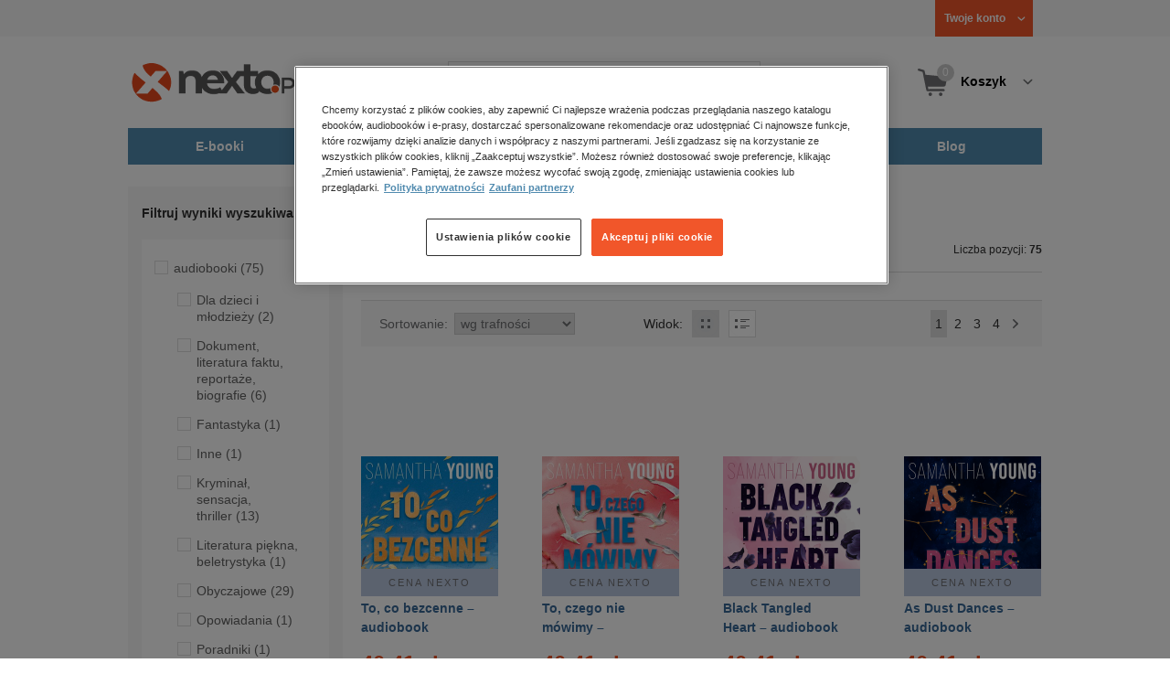

--- FILE ---
content_type: text/html;charset=utf-8
request_url: https://www.nexto.pl/szukaj/lektor/Anna%20Matusiak
body_size: 24192
content:
<!DOCTYPE html>
<html lang="pl"><head><meta content="width=device-width, initial-scale=1" name="viewport"><script>var luigisboxTrackerId = '673449-882601';</script><link href="//live.luigisbox.tech" rel="dns-prefetch"><script src="https://scripts.luigisbox.tech/LBX-882601.js" async=""></script><link href="https://cdn.luigisbox.tech/autocomplete.css" rel="stylesheet"><meta content="text/html; charset=utf-8" http-equiv="content-type"><meta content="pl" http-equiv="content-language"><meta http-equiv="cache-control" content="no-cache"><meta http-equiv="pragma" content="no-cache"><meta http-equiv="expires" content="-1"><meta content="no" http-equiv="imagetoolbar"><title>Anna Matusiak &ndash; Lektor &ndash; księgarnia internetowa Nexto.pl</title><meta content="e-Kiosk S.A." name="author"><meta content="index,follow" name="robots"><meta content="pl-PL" http-equiv="content-language"><meta content="Copyright (c) 2023 e-Kiosk S.A." name="copyright"><link href="https://www.nexto.pl/szukaj/lektor/Anna Matusiak" rel="canonical"><link href="https://www.nexto.pl/szukaj/lektor/Anna Matusiak?_offset=20" rel="next"><script src="/js/prototype.js" type="text/javascript"></script><script src="/rf/compress?merge=/js/noframe.js;/js/jmscript.js;/js/CSS.js;/js/jmutils.js;/js/Cookies.js;/js/UserProperties.js;/js/Hint.js;/js/nexto/main.js;/js/product.js;/js/UserProperties.js;/js/user.preferences.js;/js/category.js;/js/FormValidator.js;/js/Nexto.js;/js/jquery/jquery-1.7.1.min.js;/js/jquery/jquery-ui-1.8.17.custom.min.js;/js/lazysizes/lazysizes.min.js;/js/banners.js;/js/NetCookies.js;/js/AddToCart.js;/js/luigisbox.js;/js/nexto/main_v2.js;/js/nexto/jquery.customForm.js&amp;type=script" type="text/javascript"></script><script src="/js/simplebar/simplebar.min.js" type="text/javascript"></script><!-- Facebook Pixel Code --><script>
		
			!function(f,b,e,v,n,t,s)
			{if(f.fbq)return;n=f.fbq=function(){n.callMethod?
			n.callMethod.apply(n,arguments):n.queue.push(arguments)};
			if(!f._fbq)f._fbq=n;n.push=n;n.loaded=!0;n.version='2.0';
			n.queue=[];t=b.createElement(e);t.async=!0;
			t.src=v;s=b.getElementsByTagName(e)[0];
			s.parentNode.insertBefore(t,s)}(window, document,'script',
			'//connect.facebook.net/en_US/fbevents.js');
		
			fbq('init', '335999502034246');
			fbq('track', 'PageView');
		</script><noscript><img src="//www.facebook.com/tr?id=335999502034246&amp;ev=PageView&amp;noscript=1" style="display:none" width="1" height="1"></noscript><!-- End Facebook Pixel Code --><script type="text/javascript">
	"use strict";(function(scriptUrl,campaignId,disableTracking){
	window.bbDisableTracking = typeof disableTracking !== 'undefined' ? disableTracking : 0;
	if(!window.bb){window.bb=function(){
	for(var _len=arguments.length,params=Array(_len),_key=0;_key<_len;_key++){
	params[_key]=arguments[_key]}return window.bb.q.push(params)};window.bb.q=[]
	;window.bb.campaignId=campaignId;var script=document.createElement("script")
	;var firstScript=document.getElementsByTagName("script")[0];script.async=true
	;script.src=scriptUrl;firstScript.parentNode.insertBefore(script,firstScript)}
	})("https://shop-js.buybox.click/js/bb-shop.min.js", 35, 1);
</script><script xmlns:fb="http://www.facebook.com/2008/fbml" src="/js/nexto/nexto16.js" type="text/javascript"></script><script type="text/javascript">jQuery.noConflict();</script><script src="/js/throbber.js" type="text/javascript"></script><script src="/js/categoryFilter.js" type="text/javascript"></script><script src="/js/jquery_countdown/jquery.plugin.min.js" type="text/javascript"></script><script src="/js/jquery_countdown/jquery.countdown.min.js" type="text/javascript"></script><script src="/js/jquery_countdown/jquery.countdown-pl.js" type="text/javascript"></script><link href="/rf/compress?merge=/css/nexto/reset.css;/css/ajax_hint.css;/js/simplebar/simplebar.css&amp;type=link" rel="stylesheet" type="text/css"><link rel="stylesheet" href="/js/jquery/css/smoothness/jquery-ui-1.8.17.custom.css" type="text/css"><link rel="stylesheet" href="/css/nexto/style.css?1765975020" type="text/css"><!--[if lt IE 8]><link rel="stylesheet" type="text/css" href="/css/nexto/ie_fix.css" media="screen"><![endif]-->
	<!--[if lt IE 7]><link rel="stylesheet" type="text/css" href="/css/nexto/ie_fix_6.css" media="screen"><![endif]--><link href="/images/favicon/apple-touch-icon-152x152-precomposed.png" sizes="152x152" rel="apple-touch-icon-precomposed"><link href="/images/favicon/apple-touch-icon-144x144-precomposed.png" sizes="144x144" rel="apple-touch-icon-precomposed"><link href="/images/favicon/apple-touch-icon-120x120-precomposed.png" sizes="120x120" rel="apple-touch-icon-precomposed"><link href="/images/favicon/apple-touch-icon-114x114-precomposed.png" sizes="114x114" rel="apple-touch-icon-precomposed"><link href="/images/favicon/apple-touch-icon-72x72-precomposed.png" sizes="72x72" rel="apple-touch-icon-precomposed"><link href="/images/favicon/apple-touch-icon-precomposed.png" rel="apple-touch-icon-precomposed"><link href="/images/favicon/apple-touch-icon.png" rel="apple-touch-icon"><!--[if IE]><link rel="shortcut icon" href="/favicon.ico" /><![endif]--><meta content="#f7f7f7" name="msapplication-TileColor"><meta content="/images/favicon/apple-touch-icon-144x144-precomposed.png" name="msapplication-TileImage"><link href="/images/favicon/favicon-96x96.png" type="image/png" rel="icon"></head><body class="nexto16 search-results" id="body" lang="pl"><script>window.dataLayer = window.dataLayer || [];</script><!-- Google Tag Manager --><noscript><iframe style="display:none;visibility:hidden" width="0" height="0" src="//www.googletagmanager.com/ns.html?id=GTM-WC7GDLG"></iframe></noscript><script>(function(w,d,s,l,i){w[l]=w[l]||[];w[l].push({'gtm.start':
		new Date().getTime(),event:'gtm.js'});var f=d.getElementsByTagName(s)[0],
		j=d.createElement(s),dl=l!='dataLayer'?'&l='+l:'';j.async=true;j.src=
		'//www.googletagmanager.com/gtm.js?id='+i+dl;f.parentNode.insertBefore(j,f);
		})(window,document,'script','dataLayer','GTM-WC7GDLG');</script><!-- End Google Tag Manager --><div class="toolsmenu is-tablet-hide"><div class="mainwidth"><div style="display:inline-block; float: left;" class="promo-actions"></div><!--C-734532895--><div class="tool_but tool_but_account"><a rel="tl_member" href="/klub/login.xml?back=/szukaj/lektor/Anna Matusiak.xml"><span class="aspan"><span class="red"></span> Twoje konto </span></a></div><div class="tool_layer" id="tl_member"><div class="tl_inside"><div class="ph20 pv20 align-center"><a title="Zaloguj się" href="/klub/login.xml?login&amp;back=/szukaj/lektor/Anna Matusiak.xml" class="btn btn-primary btn-more"><span>Zaloguj</span></a></div><div class="ph20 align-center">
						Nie masz jeszcze konta?
					</div><div class="ph20 pv10 align-center"><a class="aregistred" href="/klub/login.xml?register">Zarejestruj się</a></div><div class="layer_menu"><ul id="N10000"><li><a href="/klub/biblioteka.xml">Biblioteka</a></li><li><a href="/klub/twojprofil.xml">Profil</a></li><li><a href="/klub/przypomnienie_hasla.xml">Resetowanie hasła</a></li><li><a href="https://nexto.pl/premium">Klub Nexto Premium</a></li><li><a href="/aktualnepromocje.xml">Promocje</a></li><li><a href="/wpisz_kod">Kod aktywacyjny</a></li><li><a href="/regulamin_nexto.xml">Regulamin Nexto</a></li><li><a href="/polityka_prywatnosci.xml">Polityka prywatności</a></li><li><a href="/partnerzy.xml">Zaufani partnerzy E-Kiosk S.A.</a></li><li><a href="/blog.xml">Blog</a></li></ul></div></div></div><div class="tool_but tool_but_points"></div>
<!-- all:237, transformer:65, transformer_creation:2/1, xml-produce:2/172, xsl-actions:5/1, --><!--C-734532895--></div></div><header><div class="mainwidth"><div class="clearfix d-md-flex justify-md-space-between align-md-center"><div class="logo"><a aria-label="Nexto.pl - ebooki, audiobooki i eprasa - wybieraj wśr&oacute;d kilkudziesięciu tysięcy tytuł&oacute;w" href="/"><img alt="Nexto - Eksięgarnia Internetowa" src="/images/nlayout/logo_nexto.png"></a><span class="visuallyhidden">Nexto.pl - ebooki, audiobooki i eprasa - wybieraj wśr&oacute;d kilkudziesięciu tysięcy tytuł&oacute;w</span></div><div id="search_v3" class="luigisbox"><form onsubmit="return FormValidator.checkInput(this.elements['search-clause'],'Proszę wpisać szukaną frazę!');" method="get" action="/szukaj.xml" id="searchbox_v2"><button onclick="searchModeToggle(); return false;" type="button" class="toggle display-search">Pokaż/schowaj wyszukiwarkę</button><fieldset><legend aria-hidden="false" class="wai">Wyszukiwarka</legend><label for="search-clause">Szukaj</label><div class="search_inner"><span class="si1"><input value="" id="search-clause" name="search-clause" type="text"></span><div class="search_inner_shadow"></div></div><button class="input_img search_but" type="submit">Szukaj</button><button onclick="return searchModeToggle();" class="hide hide-searching" type="button">Schowaj wyszukiwarkę</button></fieldset></form><script type="text/javascript">
		jQuery("#searchbox_v2").customForm({
			css : {	"#search-clause-custom" : { "-moz-box-sizing" : "content-box" }}
		});
		</script></div><!--C406696574--><div class="tool_but tool_but_cart"><a class="cart" rel="tl_cart" href="/sklep/koszyk.xml"><span class="aspan"><span class="quantity">0</span><span class="is-tablet-hide">
						Koszyk
					</span></span></a><div data-js="menu-ham" class="menu-ham"><button data-js="menu-ham-btn-open" class="menu-ham-btn-open"><svg xmlns="http://www.w3.org/2000/svg" fill="none" viewBox="0 0 32 32" height="32" width="32"><path stroke-linejoin="round" stroke-linecap="round" stroke-width="2.5" stroke="#5E5E5E" d="M5 8H27M5 16H27M5 24H27"/></svg></button><div class="tool_layer menu-ham-context"><button data-js="menu-ham-btn-close" class="menu-ham-btn-close"><svg xmlns="http://www.w3.org/2000/svg" fill="none" viewBox="0 0 32 32" height="32" width="32"><path stroke-linejoin="round" stroke-linecap="round" stroke-width="3" stroke="#396897" d="M24 8L8 24M8 8L24 24"/></svg></button><div class="tl_inside"><div class="tl_inside_bg-gray"><div class="ph20 pv20 align-center"><a class="btn btn-primary btn-more" href="/klub/login.xml?login" title="Zaloguj się"><span>Zaloguj</span></a></div><div class="ph20 align-center">
								Nie masz jeszcze konta?
							</div><div class="ph20 pv10 align-center"><a href="/klub/login.xml?register" class="aregistred">Zarejestruj się</a></div><div class="layer_menu"><ul id="N10000"><li><a href="/klub/biblioteka.xml">Biblioteka</a></li><li><a href="/klub/twojprofil.xml">Profil</a></li><li><a href="/klub/przypomnienie_hasla.xml">Resetowanie hasła</a></li><li><a href="https://nexto.pl/premium">Klub Nexto Premium</a></li><li><a href="/aktualnepromocje.xml">Promocje</a></li><li><a href="/wpisz_kod">Kod aktywacyjny</a></li><li><a href="/regulamin_nexto.xml">Regulamin Nexto</a></li><li><a href="/polityka_prywatnosci.xml">Polityka prywatności</a></li><li><a href="/partnerzy.xml">Zaufani partnerzy E-Kiosk S.A.</a></li><li><a href="/blog.xml">Blog</a></li></ul></div></div></div></div></div></div><div class="tool_layer is-tablet-hide" id="tl_cart"><div class="tl_inside"><div class="cart-empty align-center"><span class="state">Koszyk jest pusty.</span></div><div class="cart-summary"><div class="align-right"><a title="Idź do koszyka" href="/sklep/koszyk.xml" class="btn btn-more"><span>Idź do koszyka</span></a></div></div></div></div>
<!-- all:239, icurl:2, transformer:66, transformer_creation:3/1, xml-actions:0, xml-produce:3/172, xsl-actions:7/1, --><!--C406696574--></div><nav id="mainmenu_v3"><ul class="mainmenu"><li class="level0"><a data-disable-megamenu="0" title="Przejdź do działu: E-booki" href="/ebooki_c1015.xml"><span class="sl1">E-booki</span><span class="sl2"></span></a><div class="ext"><div aria-hidden="false" class="h3 wai">E-booki</div><span class="close"><span class="is-tablet-hide">[zamknij]</span><span class="close-submenu-btn is-desktop-hide"><svg xmlns="http://www.w3.org/2000/svg" fill="none" viewBox="0 0 32 32" height="32" width="32"><path stroke-linejoin="round" stroke-linecap="round" stroke-width="3" stroke="#396897" d="M24 8L8 24M8 8L24 24"/></svg></span></span><div class="container-fluid"><div class="row"><div class="col-9 col-md-12"><div class="h5">Kategorie</div><a title="Przejdź do działu E-booki" class="all-link" href="/ebooki_c1015.xml">Zobacz wszystkie E-booki</a><div class="megamenu-container"><div class="container-fluid"><div class="row"><div class="col-6 col-md-12"><ul class="clean"><li class="level1"><a href="/ebooki/antologia_c6803.xml">Antologia</a></li><li class="level1"><a href="/ebooki/biznes_c1027.xml">Biznes</a><ul><li class="level2"><a href="/ebooki/biznes/administracja_c6775.xml">Administracja</a></li><li class="level2"><a href="/ebooki/biznes/bankowosc_i_finanse_c6770.xml">Bankowość i Finanse</a></li><li class="level2"><a href="/ebooki/biznes/biznes_it_c6774.xml">Biznes IT</a></li><li class="level2"><a href="/ebooki/biznes/ekonomia_c6769.xml">Ekonomia</a></li><li class="level2"><a href="/ebooki/biznes/handel_i_gospodarka_c6771.xml">Handel i gospodarka</a></li><li class="level2"><a href="/ebooki/biznes/hr_kadry_c6773.xml">HR Kadry</a></li><li class="level2"><a href="/ebooki/biznes/poradniki_c6767.xml">Poradniki</a></li><li class="level2"><a href="/ebooki/biznes/raporty_i_analizy_c6772.xml">Raporty i Analizy</a></li><li class="level2"><a href="/ebooki/biznes/sprzedaz_i_obsluga_klienta_c6777.xml">Sprzedaż i obsługa klienta</a></li><li class="level2"><a href="/ebooki/biznes/transport_i_logistyka_c6776.xml">Transport i logistyka</a></li><li class="level2"><a href="/ebooki/biznes/zarzadzanie_i_marketing_c6768.xml">Zarządzanie i marketing</a></li><li class="level2"><a href="/ebooki/biznes/bestsellery_rzeczpospolitej_dla_profesjonalistow_c7694.xml">Bestsellery Rzeczpospolitej dla profesjonalist&oacute;w</a></li></ul></li><li class="level1"><a href="/ebooki/darmowe_ebooki_c1219.xml">Darmowe ebooki</a></li><li class="level1"><a href="/ebooki/dla_dzieci_i_mlodziezy_c1038.xml">Dla dzieci i młodzieży</a><ul><li class="level2"><a href="/ebooki/dla_dzieci_i_mlodziezy/bajki_c6787.xml">Bajki</a></li><li class="level2"><a href="/ebooki/dla_dzieci_i_mlodziezy/dla_dzieci_c6786.xml">Dla dzieci</a></li><li class="level2"><a href="/ebooki/dla_dzieci_i_mlodziezy/mlodziezowe_c6785.xml">Młodzieżowe</a></li></ul></li><li class="level1"><a href="/ebooki/duchowosc_i_religia_c1228.xml">Duchowość i religia</a><ul><li class="level2"><a href="/ebooki/duchowosc_i_religia/duchowosc_c6805.xml">Duchowość</a></li><li class="level2"><a href="/ebooki/duchowosc_i_religia/ezoteryka_c6806.xml">Ezoteryka</a></li><li class="level2"><a href="/ebooki/duchowosc_i_religia/religia_c6807.xml">Religia</a></li></ul></li><li class="level1"><a href="/ebooki/dokument,_literatura_faktu,_reportaze,_biografie_c1035.xml">Dokument, literatura faktu, reportaże, biografie</a><ul><li class="level2"><a href="/ebooki/dokument,_literatura_faktu,_reportaze,_biografie/biografie_c6804.xml">Biografie</a></li><li class="level2"><a href="/ebooki/dokument,_literatura_faktu,_reportaze,_biografie/esej_c6796.xml">Esej</a></li><li class="level2"><a href="/ebooki/dokument,_literatura_faktu,_reportaze,_biografie/felietony_c6793.xml">Felietony</a></li><li class="level2"><a href="/ebooki/dokument,_literatura_faktu,_reportaze,_biografie/literatura_faktu_c6792.xml">Literatura faktu</a></li><li class="level2"><a href="/ebooki/dokument,_literatura_faktu,_reportaze,_biografie/reportaze_c6795.xml">Reportaże</a></li><li class="level2"><a href="/ebooki/dokument,_literatura_faktu,_reportaze,_biografie/rozmowy_c6797.xml">Rozmowy</a></li><li class="level2"><a href="/ebooki/dokument,_literatura_faktu,_reportaze,_biografie/wywiady_i_wspomnienia_c6794.xml">Wywiady i wspomnienia</a></li></ul></li><li class="level1"><a href="/ebooki/fantastyka_c1221.xml">Fantastyka</a><ul><li class="level2"><a href="/ebooki/fantastyka/fantasy_c6763.xml">Fantasy</a></li><li class="level2"><a href="/ebooki/fantastyka/science_fiction_c6762.xml">Science Fiction</a></li></ul></li><li class="level1"><a href="/ebooki/hobby_c6822.xml">Hobby</a><ul><li class="level2"><a href="/ebooki/hobby/dom_i_ogrod_c6823.xml">Dom i Ogr&oacute;d</a></li><li class="level2"><a href="/ebooki/hobby/fotografia_cyfrowa_c6824.xml">Fotografia cyfrowa</a></li><li class="level2"><a href="/ebooki/hobby/motoryzacja_c6825.xml">Motoryzacja</a></li><li class="level2"><a href="/ebooki/hobby/poradniki_c6826.xml">Poradniki</a></li><li class="level2"><a href="/ebooki/hobby/rodzina_c6827.xml">Rodzina</a></li><li class="level2"><a href="/ebooki/hobby/sport_i_zabawa_c6828.xml">Sport i zabawa</a></li></ul></li><li class="level1"><a href="/ebooki/humor_i_satyra_c6808.xml">Humor i satyra</a></li><li class="level1"><a href="/ebooki/informatyka_c1061.xml">Informatyka</a><ul><li class="level2"><a href="/ebooki/informatyka/bazy_danych_c6809.xml">Bazy danych</a></li><li class="level2"><a href="/ebooki/informatyka/dtp_c6810.xml">DTP</a></li><li class="level2"><a href="/ebooki/informatyka/grafika_komputerowa_c6811.xml">Grafika komputerowa</a></li><li class="level2"><a href="/ebooki/informatyka/gry_c6812.xml">Gry</a></li><li class="level2"><a href="/ebooki/informatyka/hacking_c6813.xml">Hacking</a></li><li class="level2"><a href="/ebooki/informatyka/nagrywanie_plyt_cd_i_dvd_c6814.xml">Nagrywanie płyt CD i DVD</a></li><li class="level2"><a href="/ebooki/informatyka/programowanie_c6815.xml">Programowanie</a></li><li class="level2"><a href="/ebooki/informatyka/serwery_internetowe_c6816.xml">Serwery internetowe</a></li><li class="level2"><a href="/ebooki/informatyka/sieci_komputerowe_c6817.xml">Sieci komputerowe</a></li><li class="level2"><a href="/ebooki/informatyka/systemy_operacyjne_c6818.xml">Systemy operacyjne</a></li><li class="level2"><a href="/ebooki/informatyka/webmaster_c6819.xml">Webmaster</a></li></ul></li><li class="level1"><a href="/ebooki/inne_c1023.xml">Inne</a></li><li class="level1"><a href="/ebooki/jezyki_i_nauka_jezykow_c1041.xml">Języki i nauka język&oacute;w</a><ul><li class="level2"><a href="/ebooki/jezyki_i_nauka_jezykow/angielski_c6778.xml">Angielski</a></li><li class="level2"><a href="/ebooki/jezyki_i_nauka_jezykow/francuski_c6783.xml">Francuski</a></li><li class="level2"><a href="/ebooki/jezyki_i_nauka_jezykow/hiszpanski_c6780.xml">Hiszpański</a></li><li class="level2"><a href="/ebooki/jezyki_i_nauka_jezykow/inne_c6784.xml">Inne</a></li><li class="level2"><a href="/ebooki/jezyki_i_nauka_jezykow/niemiecki_c6779.xml">Niemiecki</a></li><li class="level2"><a href="/ebooki/jezyki_i_nauka_jezykow/rosyjski_c6782.xml">Rosyjski</a></li><li class="level2"><a href="/ebooki/jezyki_i_nauka_jezykow/wloski_c6781.xml">Włoski</a></li></ul></li><li class="level1"><a href="/ebooki/klasyka_c1212.xml">Klasyka</a></li><li class="level1"><a href="/ebooki/kryminal,_sensacja,_thriller_c1036.xml">Kryminał, sensacja, thriller</a><ul><li class="level2"><a href="/ebooki/kryminal,_sensacja,_thriller/horror_i_thriller_c6766.xml">Horror i Thriller</a></li><li class="level2"><a href="/ebooki/kryminal,_sensacja,_thriller/kryminal_c6764.xml">Kryminał</a></li><li class="level2"><a href="/ebooki/kryminal,_sensacja,_thriller/sensacja_c6765.xml">Sensacja</a></li></ul></li><li class="level1"><a href="/ebooki/kuchnia_c6820.xml">Kuchnia</a></li><li class="level1"><a href="/ebooki/komiks_c6788.xml">Komiks</a></li><li class="level1"><a href="/ebooki/literatura_obcojezyczna_c2588.xml">Literatura obcojęzyczna</a></li><li class="level1"><a href="/ebooki/literatura_piekna,_beletrystyka_c1258.xml">Literatura piękna, beletrystyka</a></li><li class="level1"><a href="/ebooki/lektury_szkolne_c6838.xml">Lektury szkolne</a></li></ul></div><div class="col-6 col-md-12"><ul class="clean"><li class="level1"><a href="/ebooki/naukowe_i_akademickie_c1037.xml">Naukowe i akademickie</a><ul><li class="level2"><a href="/ebooki/naukowe_i_akademickie/biologia_c6869.xml">Biologia</a></li><li class="level2"><a href="/ebooki/naukowe_i_akademickie/biznesowe_c6870.xml">Biznesowe</a></li><li class="level2"><a href="/ebooki/naukowe_i_akademickie/budownictwo_i_nieruchomosci_c6871.xml">Budownictwo i nieruchomości</a></li><li class="level2"><a href="/ebooki/naukowe_i_akademickie/chemia_c6872.xml">Chemia</a></li><li class="level2"><a href="/ebooki/naukowe_i_akademickie/ekologia_c6873.xml">Ekologia</a></li><li class="level2"><a href="/ebooki/naukowe_i_akademickie/encyklopedie_c6874.xml">Encyklopedie</a></li><li class="level2"><a href="/ebooki/naukowe_i_akademickie/filozofia_c6875.xml">Filozofia</a></li><li class="level2"><a href="/ebooki/naukowe_i_akademickie/fizyka_c6876.xml">Fizyka</a></li><li class="level2"><a href="/ebooki/naukowe_i_akademickie/geologia_i_geografia_c6877.xml">Geologia i geografia</a></li><li class="level2"><a href="/ebooki/naukowe_i_akademickie/historia_c6878.xml">Historia</a></li><li class="level2"><a href="/ebooki/naukowe_i_akademickie/inne_c6879.xml">Inne</a></li><li class="level2"><a href="/ebooki/naukowe_i_akademickie/inzynieria_i_technika_c6880.xml">Inżynieria i technika</a></li><li class="level2"><a href="/ebooki/naukowe_i_akademickie/literaturoznawstwo,_jezykoznawstwo_c6881.xml">Literaturoznawstwo, językoznawstwo</a></li><li class="level2"><a href="/ebooki/naukowe_i_akademickie/matematyka_c6882.xml">Matematyka</a></li><li class="level2"><a href="/ebooki/naukowe_i_akademickie/media_i_dziennikarstwo_c6883.xml">Media i dziennikarstwo</a></li><li class="level2"><a href="/ebooki/naukowe_i_akademickie/medycyna_c6884.xml">Medycyna</a></li><li class="level2"><a href="/ebooki/naukowe_i_akademickie/nauki_przyrodnicze_c6885.xml">Nauki przyrodnicze</a></li><li class="level2"><a href="/ebooki/naukowe_i_akademickie/nauki_spoleczne_c6886.xml">Nauki społeczne</a></li><li class="level2"><a href="/ebooki/naukowe_i_akademickie/pedagogika_c6887.xml">Pedagogika</a></li><li class="level2"><a href="/ebooki/naukowe_i_akademickie/podreczniki_c6888.xml">Podręczniki</a></li><li class="level2"><a href="/ebooki/naukowe_i_akademickie/politologia_c6889.xml">Politologia</a></li><li class="level2"><a href="/ebooki/naukowe_i_akademickie/polonistyka_c6944.xml">Polonistyka</a></li><li class="level2"><a href="/ebooki/naukowe_i_akademickie/prawo_c6890.xml">Prawo</a></li><li class="level2"><a href="/ebooki/naukowe_i_akademickie/psychologia_c6891.xml">Psychologia</a></li><li class="level2"><a href="/ebooki/naukowe_i_akademickie/slowniki_c6892.xml">Słowniki</a></li><li class="level2"><a href="/ebooki/naukowe_i_akademickie/socjologia_c6893.xml">Socjologia</a></li><li class="level2"><a href="/ebooki/naukowe_i_akademickie/zarzadzanie_c6894.xml">Zarządzanie</a></li></ul></li><li class="level1"><a href="/ebooki/obyczajowe_c1034.xml">Obyczajowe</a></li><li class="level1"><a href="/ebooki/opowiadania_c6821.xml">Opowiadania</a></li><li class="level1"><a href="/ebooki/poradniki_do_gier_c6789.xml">Poradniki do gier</a></li><li class="level1"><a href="/ebooki/poradniki_c1040.xml">Poradniki</a></li><li class="level1"><a href="/ebooki/praktyczna_edukacja,_samodoskonalenie,_motywacja_c1025.xml">Praktyczna edukacja, samodoskonalenie, motywacja</a></li><li class="level1"><a href="/ebooki/prawo_i_podatki_c1024.xml">Prawo i Podatki</a><ul><li class="level2"><a href="/ebooki/prawo_i_podatki/administracyjne_c6839.xml">Administracyjne</a></li><li class="level2"><a href="/ebooki/prawo_i_podatki/cywilne_c6840.xml">Cywilne</a></li><li class="level2"><a href="/ebooki/prawo_i_podatki/europejskie_c6841.xml">Europejskie</a></li><li class="level2"><a href="/ebooki/prawo_i_podatki/finansowe_c6842.xml">Finansowe</a></li><li class="level2"><a href="/ebooki/prawo_i_podatki/gospodarcze_i_handlowe_c6843.xml">Gospodarcze i handlowe</a></li><li class="level2"><a href="/ebooki/prawo_i_podatki/historia_i_teoria_prawa_c6844.xml">Historia i teoria prawa</a></li><li class="level2"><a href="/ebooki/prawo_i_podatki/inne_c6845.xml">Inne</a></li><li class="level2"><a href="/ebooki/prawo_i_podatki/kanoniczne_i_wyznaniowe_c6846.xml">Kanoniczne i wyznaniowe</a></li><li class="level2"><a href="/ebooki/prawo_i_podatki/karne_c6847.xml">Karne</a></li><li class="level2"><a href="/ebooki/prawo_i_podatki/komentarze_prawnicze_c6848.xml">Komentarze prawnicze</a></li><li class="level2"><a href="/ebooki/prawo_i_podatki/konstytucyjne_c6849.xml">Konstytucyjne</a></li><li class="level2"><a href="/ebooki/prawo_i_podatki/literatura_akademicka_c6850.xml">Literatura akademicka</a></li><li class="level2"><a href="/ebooki/prawo_i_podatki/literatura_aplikacyjna_c6851.xml">Literatura aplikacyjna</a></li><li class="level2"><a href="/ebooki/prawo_i_podatki/literatura_obcojezyczna_c6852.xml">Literatura obcojęzyczna</a></li><li class="level2"><a href="/ebooki/prawo_i_podatki/medyczne_c6853.xml">Medyczne</a></li><li class="level2"><a href="/ebooki/prawo_i_podatki/miedzynarodowe_c6854.xml">Międzynarodowe</a></li><li class="level2"><a href="/ebooki/prawo_i_podatki/monografie_prawnicze_c6855.xml">Monografie prawnicze</a></li><li class="level2"><a href="/ebooki/prawo_i_podatki/nieruchomosci_c6856.xml">Nieruchomości</a></li><li class="level2"><a href="/ebooki/prawo_i_podatki/orzecznictwo_c6857.xml">Orzecznictwo</a></li><li class="level2"><a href="/ebooki/prawo_i_podatki/oswiatowe_c6858.xml">Oświatowe</a></li><li class="level2"><a href="/ebooki/prawo_i_podatki/podatkowe_c6859.xml">Podatkowe</a></li><li class="level2"><a href="/ebooki/prawo_i_podatki/poradniki_c6860.xml">Poradniki</a></li><li class="level2"><a href="/ebooki/prawo_i_podatki/pracy_i_ubezpieczen_spolecznych_c6861.xml">Pracy i ubezpieczeń społecznych</a></li><li class="level2"><a href="/ebooki/prawo_i_podatki/rodzinne_i_opiekuncze_c6862.xml">Rodzinne i opiekuńcze</a></li><li class="level2"><a href="/ebooki/prawo_i_podatki/rolne_i_ochrony_srodowiska_c6863.xml">Rolne i ochrony środowiska</a></li><li class="level2"><a href="/ebooki/prawo_i_podatki/slowniki_i_leksykony_c6864.xml">Słowniki i leksykony</a></li><li class="level2"><a href="/ebooki/prawo_i_podatki/teksty_ustaw_c6865.xml">Teksty ustaw</a></li><li class="level2"><a href="/ebooki/prawo_i_podatki/wlasnosci_intelektualnej_c6866.xml">Własności intelektualnej</a></li><li class="level2"><a href="/ebooki/prawo_i_podatki/wzory_pism_c6867.xml">Wzory pism</a></li><li class="level2"><a href="/ebooki/prawo_i_podatki/zamowienia_publiczne_c6868.xml">Zam&oacute;wienia publiczne</a></li></ul></li><li class="level1"><a href="/ebooki/psychologia_c1026.xml">Psychologia</a></li><li class="level1"><a href="/ebooki/proza_c6834.xml">Proza</a></li><li class="level1"><a href="/ebooki/powiesc_c6835.xml">Powieść</a></li><li class="level1"><a href="/ebooki/popularnonaukowe_c6836.xml">Popularnonaukowe</a></li><li class="level1"><a href="/ebooki/poezja_c6837.xml">Poezja</a></li><li class="level1"><a href="/ebooki/romans_i_erotyka_c1103.xml">Romans i erotyka</a><ul><li class="level2"><a href="/ebooki/romans_i_erotyka/erotyka_c6790.xml">Erotyka</a></li><li class="level2"><a href="/ebooki/romans_i_erotyka/romans_c6791.xml">Romans</a></li></ul></li><li class="level1"><a href="/ebooki/spoleczenstwo_c6798.xml">Społeczeństwo</a><ul><li class="level2"><a href="/ebooki/spoleczenstwo/filozofia_c6802.xml">Filozofia</a></li><li class="level2"><a href="/ebooki/spoleczenstwo/psychologia_c6799.xml">Psychologia</a></li><li class="level2"><a href="/ebooki/spoleczenstwo/polityka_c6801.xml">Polityka</a></li><li class="level2"><a href="/ebooki/spoleczenstwo/socjologia_c6800.xml">Socjologia</a></li></ul></li><li class="level1"><a href="/ebooki/sztuka_c6829.xml">Sztuka</a><ul><li class="level2"><a href="/ebooki/sztuka/architektura_c6830.xml">Architektura</a></li><li class="level2"><a href="/ebooki/sztuka/kino_i_teatr_c6831.xml">Kino i Teatr</a></li><li class="level2"><a href="/ebooki/sztuka/malarstwo_c6832.xml">Malarstwo</a></li><li class="level2"><a href="/ebooki/sztuka/muzyka,_spiew,_taniec_c6833.xml">Muzyka, śpiew, taniec</a></li></ul></li><li class="level1"><a href="/ebooki/wakacje_i_podroze_c1226.xml">Wakacje i podr&oacute;że</a><ul><li class="level2"><a href="/ebooki/wakacje_i_podroze/literatura_podroznicza_c6952.xml">Literatura podr&oacute;żnicza</a></li><li class="level2"><a href="/ebooki/wakacje_i_podroze/poradnik_podroznika_c6953.xml">Poradnik podr&oacute;żnika</a></li><li class="level2"><a href="/ebooki/wakacje_i_podroze/przewodniki_c6954.xml">Przewodniki</a></li></ul></li><li class="level1"><a href="/ebooki/young_adult_c6605.xml">Young Adult</a></li><li class="level1"><a href="/ebooki/zdrowie_i_uroda_c1062.xml">Zdrowie i uroda</a></li></ul></div></div></div></div></div><div data-category="1015" data-type="bestsellers" class="col-3 reco-lazyload is-tablet-hide is-mobile-hide"></div></div></div></div></li><li class="level0"><a data-disable-megamenu="0" title="Przejdź do działu: Audiobooki" href="/audiobooki_c1033.xml"><span class="sl1">Audiobooki</span><span class="sl2"></span></a><div class="ext"><div aria-hidden="false" class="h3 wai">Audiobooki</div><span class="close"><span class="is-tablet-hide">[zamknij]</span><span class="close-submenu-btn is-desktop-hide"><svg xmlns="http://www.w3.org/2000/svg" fill="none" viewBox="0 0 32 32" height="32" width="32"><path stroke-linejoin="round" stroke-linecap="round" stroke-width="3" stroke="#396897" d="M24 8L8 24M8 8L24 24"/></svg></span></span><div class="container-fluid"><div class="row"><div class="col-9 col-md-12"><div class="h5">Kategorie</div><a title="Przejdź do działu Audiobooki" class="all-link" href="/audiobooki_c1033.xml">Zobacz wszystkie Audiobooki</a><div class="megamenu-container"><div class="container-fluid"><div class="row"><div class="col-6 col-md-12"><ul class="clean"><li class="level1"><a href="/audiobooki/darmowe_audiobooki_c1208.xml">Darmowe audiobooki</a></li><li class="level1"><a href="/audiobooki/dla_dzieci_i_mlodziezy_c1047.xml">Dla dzieci i młodzieży</a><ul><li class="level2"><a href="/audiobooki/dla_dzieci_i_mlodziezy/dla_dzieci_c6895.xml">Dla dzieci</a></li><li class="level2"><a href="/audiobooki/dla_dzieci_i_mlodziezy/dla_mlodziezy_c6896.xml">Dla młodzieży</a></li></ul></li><li class="level1"><a href="/audiobooki/dokument,_literatura_faktu,_reportaze,_biografie_c1044.xml">Dokument, literatura faktu, reportaże, biografie</a><ul><li class="level2"><a href="/audiobooki/dokument,_literatura_faktu,_reportaze,_biografie/biografie_i_autobiografie_c6929.xml">Biografie i autobiografie</a></li><li class="level2"><a href="/audiobooki/dokument,_literatura_faktu,_reportaze,_biografie/inne_c6930.xml">Inne</a></li><li class="level2"><a href="/audiobooki/dokument,_literatura_faktu,_reportaze,_biografie/literatura_faktu_c6938.xml">Literatura faktu</a></li><li class="level2"><a href="/audiobooki/dokument,_literatura_faktu,_reportaze,_biografie/pamietniki,_listy,_dzienniki_c6931.xml">Pamiętniki, listy, dzienniki</a></li><li class="level2"><a href="/audiobooki/dokument,_literatura_faktu,_reportaze,_biografie/reportaz,_dokument,_publicystyka_c6932.xml">Reportaż, dokument, publicystyka</a></li><li class="level2"><a href="/audiobooki/dokument,_literatura_faktu,_reportaze,_biografie/wspomnienia_c6933.xml">Wspomnienia</a></li></ul></li><li class="level1"><a href="/audiobooki/duchowosc_i_religia_c1210.xml">Duchowość i religia</a></li><li class="level1"><a href="/audiobooki/naukowe_i_akademickie_c1111.xml">Naukowe i akademickie</a><ul><li class="level2"><a href="/audiobooki/naukowe_i_akademickie/nauki_humanistyczne_c6911.xml">Nauki humanistyczne</a></li><li class="level2"><a href="/audiobooki/naukowe_i_akademickie/nauki_scisle_c6912.xml">Nauki ścisłe</a></li></ul></li><li class="level1"><a href="/audiobooki/biznes_c1042.xml">Biznes</a><ul><li class="level2"><a href="/audiobooki/biznes/bankowosc_i_finanse_c6913.xml">Bankowość i Finanse</a></li><li class="level2"><a href="/audiobooki/biznes/biznes_it_c6914.xml">Biznes IT</a></li><li class="level2"><a href="/audiobooki/biznes/ekonomia_c6915.xml">Ekonomia</a></li><li class="level2"><a href="/audiobooki/biznes/handel_i_gospodarka_c6916.xml">Handel i gospodarka</a></li><li class="level2"><a href="/audiobooki/biznes/poradniki_c6917.xml">Poradniki</a></li><li class="level2"><a href="/audiobooki/biznes/raporty_i_analizy_c6918.xml">Raporty i Analizy</a></li><li class="level2"><a href="/audiobooki/biznes/rynek_pracy_c6919.xml">Rynek pracy</a></li><li class="level2"><a href="/audiobooki/biznes/zarzadzanie_i_marketing_c6920.xml">Zarządzanie i marketing</a></li></ul></li><li class="level1"><a href="/audiobooki/fantastyka_c1224.xml">Fantastyka</a><ul><li class="level2"><a href="/audiobooki/fantastyka/fantastyka_c6942.xml">Fantastyka</a></li><li class="level2"><a href="/audiobooki/fantastyka/science_fiction_c6943.xml">Science Fiction</a></li></ul></li><li class="level1"><a href="/audiobooki/humor_i_satyra_c6897.xml">Humor i satyra</a></li><li class="level1"><a href="/audiobooki/inne_c5729.xml">Inne</a></li><li class="level1"><a href="/audiobooki/jezyki_i_nauka_jezykow_c1050.xml">Języki i nauka język&oacute;w</a><ul><li class="level2"><a href="/audiobooki/jezyki_i_nauka_jezykow/angielski_c6898.xml">Angielski</a></li><li class="level2"><a href="/audiobooki/jezyki_i_nauka_jezykow/francuski_c6899.xml">Francuski</a></li><li class="level2"><a href="/audiobooki/jezyki_i_nauka_jezykow/hiszpanski_c6900.xml">Hiszpański</a></li><li class="level2"><a href="/audiobooki/jezyki_i_nauka_jezykow/niderlandzki_c6901.xml">Niderlandzki</a></li><li class="level2"><a href="/audiobooki/jezyki_i_nauka_jezykow/niemiecki_c6902.xml">Niemiecki</a></li><li class="level2"><a href="/audiobooki/jezyki_i_nauka_jezykow/inne_c7836.xml">Inne</a></li><li class="level2"><a href="/audiobooki/jezyki_i_nauka_jezykow/wloski_c7837.xml">Włoski</a></li></ul></li><li class="level1"><a href="/audiobooki/kryminal,_sensacja,_thriller_c1045.xml">Kryminał, sensacja, thriller</a><ul><li class="level2"><a href="/audiobooki/kryminal,_sensacja,_thriller/horror_i_thriller_c6936.xml">Horror i Thriller</a></li><li class="level2"><a href="/audiobooki/kryminal,_sensacja,_thriller/kryminal_c6937.xml">Kryminał</a></li><li class="level2"><a href="/audiobooki/kryminal,_sensacja,_thriller/sensacja_c6940.xml">Sensacja</a></li></ul></li><li class="level1"><a href="/audiobooki/lektury_szkolne,_opracowania_lektur_c1046.xml">Lektury szkolne, opracowania lektur</a></li><li class="level1"><a href="/audiobooki/literatura_piekna,_beletrystyka_c1204.xml">Literatura piękna, beletrystyka</a></li><li class="level1"><a href="/audiobooki/obyczajowe_c1043.xml">Obyczajowe</a></li></ul></div><div class="col-6 col-md-12"><ul class="clean"><li class="level1"><a href="/audiobooki/obcojezyczne_c6921.xml">Obcojęzyczne</a></li><li class="level1"><a href="/audiobooki/opowiadania_c6935.xml">Opowiadania</a></li><li class="level1"><a href="/audiobooki/pakiety_audio_c1109.xml">Pakiety audio</a></li><li class="level1"><a href="/audiobooki/poradniki_c1049.xml">Poradniki</a><ul><li class="level2"><a href="/audiobooki/poradniki/biznesowe_c6922.xml">Biznesowe</a></li><li class="level2"><a href="/audiobooki/poradniki/hobby_c6923.xml">Hobby</a></li><li class="level2"><a href="/audiobooki/poradniki/poradniki_o_dietach_c6924.xml">Poradniki o dietach</a></li><li class="level2"><a href="/audiobooki/poradniki/psychologiczne_c6925.xml">Psychologiczne</a></li><li class="level2"><a href="/audiobooki/poradniki/rozwoj_osobisty_c6926.xml">Rozw&oacute;j osobisty</a></li><li class="level2"><a href="/audiobooki/poradniki/zdrowie_i_uroda_c6927.xml">Zdrowie i Uroda</a></li></ul></li><li class="level1"><a href="/audiobooki/praktyczna_edukacja,_samodoskonalenie,_motywacja_c1053.xml">Praktyczna edukacja, samodoskonalenie, motywacja</a></li><li class="level1"><a href="/audiobooki/prasa_c2550.xml">Prasa</a></li><li class="level1"><a href="/audiobooki/psychologia_c1051.xml">Psychologia</a></li><li class="level1"><a href="/audiobooki/powiesc_c6934.xml">Powieść</a></li><li class="level1"><a href="/audiobooki/proza_c6941.xml">Proza</a></li><li class="level1"><a href="/audiobooki/romans_i_erotyka_c1048.xml">Romans i erotyka</a><ul><li class="level2"><a href="/audiobooki/romans_i_erotyka/erotyka_c6905.xml">Erotyka</a></li><li class="level2"><a href="/audiobooki/romans_i_erotyka/romans_c6906.xml">Romans</a></li></ul></li><li class="level1"><a href="/audiobooki/sluchowiska_c6908.xml">Słuchowiska</a></li><li class="level1"><a href="/audiobooki/sport_c7749.xml">Sport</a></li><li class="level1"><a href="/audiobooki/wakacje_i_podroze_c1222.xml">Wakacje i podr&oacute;że</a><ul><li class="level2"><a href="/audiobooki/wakacje_i_podroze/literatura_podroznicza_c6939.xml">Literatura podr&oacute;żnicza</a></li><li class="level2"><a href="/audiobooki/wakacje_i_podroze/poradnik_podroznika_c6903.xml">Poradnik podr&oacute;żnika</a></li><li class="level2"><a href="/audiobooki/wakacje_i_podroze/przewodniki_c6904.xml">Przewodniki</a></li></ul></li><li class="level1"><a href="/audiobooki/young_adult_c6606.xml">Young Adult</a></li></ul></div></div></div></div></div><div data-category="1033" data-type="bestsellers" class="col-3 reco-lazyload is-tablet-hide is-mobile-hide"></div></div></div></div></li><li class="level0"><a data-disable-megamenu="" title="Przejdź do działu: E-prasa" href="/e-prasa_c1014.xml"><span class="sl1">E-prasa</span><span class="sl2"></span></a><div class="ext"><div aria-hidden="false" class="h3 wai">E-prasa</div><span class="close"><span class="is-tablet-hide">[zamknij]</span><span class="close-submenu-btn is-desktop-hide"><svg xmlns="http://www.w3.org/2000/svg" fill="none" viewBox="0 0 32 32" height="32" width="32"><path stroke-linejoin="round" stroke-linecap="round" stroke-width="3" stroke="#396897" d="M24 8L8 24M8 8L24 24"/></svg></span></span><div class="container-fluid"><div class="row"><div class="col-9 col-md-12"><div class="h5">Kategorie</div><a title="Przejdź do działu E-prasa" class="all-link" href="/e-prasa_c1014.xml">Zobacz wszystkie E-prasa</a><div class="megamenu-container"><div class="container-fluid"><div class="row"><div class="col-6 col-md-12"><ul class="clean"><li class="level1"><a href="/e-prasa/budownictwo,_aranzacja_wnetrz_c1013.xml">budownictwo, aranżacja wnętrz</a></li><li class="level1"><a href="/e-prasa/biznesowe,_branzowe,_gospodarka_c1010.xml">biznesowe, branżowe, gospodarka</a></li><li class="level1"><a href="/e-prasa/darmowe_wydania_c1029.xml">darmowe wydania</a></li><li class="level1"><a href="/e-prasa/dzienniki_c1005.xml">dzienniki</a></li><li class="level1"><a href="/e-prasa/edukacja_c1108.xml">edukacja</a></li><li class="level1"><a href="/e-prasa/hobby,_sport,_rozrywka_c1016.xml">hobby, sport, rozrywka</a></li><li class="level1"><a href="/e-prasa/komputery,_internet,_technologie,_informatyka_c1018.xml">komputery, internet, technologie, informatyka</a></li><li class="level1"><a href="/e-prasa/kobiece,_lifestyle,_kultura_c1019.xml">kobiece, lifestyle, kultura</a></li></ul></div><div class="col-6 col-md-12"><ul class="clean"><li class="level1"><a href="/e-prasa/polityka,_spoleczno-informacyjne_c1022.xml">polityka, społeczno-informacyjne</a></li><li class="level1"><a href="/e-prasa/psychologiczne_c1078.xml">psychologiczne</a></li><li class="level1"><a href="/e-prasa/inne_c1557.xml">inne</a></li><li class="level1"><a href="/e-prasa/popularno-naukowe_c1944.xml">popularno-naukowe</a></li><li class="level1"><a href="/e-prasa/historia_c1945.xml">historia</a></li><li class="level1"><a href="/e-prasa/zdrowie_c2074.xml">zdrowie</a></li><li class="level1"><a href="/e-prasa/religie_c2370.xml">religie</a></li></ul></div></div></div></div></div><div data-category="1014" data-type="bestsellers" class="col-3 reco-lazyload is-tablet-hide is-mobile-hide"></div></div></div></div></li><li class="level0"><a data-disable-megamenu="1" title="Przejdź do działu: Polecane" href="/polecane_c4231.xml"><span class="sl1">Polecane</span><span class="sl2"></span></a></li><li class="level0"><a data-disable-megamenu="1" title="Przejdź do działu: Blog" href="/blog"><span class="sl1">Blog</span><span class="sl2"></span></a></li></ul></nav></div></header><div id="hookCookieMessage"></div><div id="content"><div class="mainwidth main-content row"><div id="main" class="nomainright main-content__product-list col-md-12"><div id="breadcrumbs" class="nomainright_b"><ul><li class="first"><a href="/">Strona gł&oacute;wna</a></li><li>Anna Matusiak</li></ul></div><div id="category-items"><h1>Anna Matusiak</h1><div data-js="filter-tabs" class="tab-buttons"><button data-tab="sorting" class="tab-button active">Sortowanie</button><button data-tab="filters" class="tab-button">Filtrowanie</button></div><div data-js="filter-container" class="filter-tags-container is-desktop-hide"></div><div class="is-tablet-hide" data-content="filters"><div class="search-filters category category-direct is-desktop-hide"><div class="filter-block"><div class="h3 is-tablet-hide is-mobile-hide">Filtruj po kategorii</div><button data-js="filter-collapse-btn" class="filter-collapse-btn is-desktop-hide">Filtruj po kategorii</button><div class="nav"><ul><li data-cid="1033"><a rel="nofollow" href="/szukaj/lektor/Anna Matusiak?dcid=1033">audiobooki&nbsp;<span class="count">(75)</span></a><ul><li data-cid="1047"><a rel="nofollow" href="/szukaj/lektor/Anna Matusiak?dcid=1047">Dla dzieci i młodzieży&nbsp;<span class="count">(2)</span></a></li><li data-cid="1044"><a rel="nofollow" href="/szukaj/lektor/Anna Matusiak?dcid=1044">Dokument, literatura faktu, reportaże, biografie&nbsp;<span class="count">(6)</span></a></li><li data-cid="1224"><a rel="nofollow" href="/szukaj/lektor/Anna Matusiak?dcid=1224">Fantastyka&nbsp;<span class="count">(1)</span></a></li><li data-cid="5729"><a rel="nofollow" href="/szukaj/lektor/Anna Matusiak?dcid=5729">Inne&nbsp;<span class="count">(1)</span></a></li><li data-cid="1045"><a rel="nofollow" href="/szukaj/lektor/Anna Matusiak?dcid=1045">Kryminał, sensacja, thriller&nbsp;<span class="count">(13)</span></a></li><li data-cid="1204"><a rel="nofollow" href="/szukaj/lektor/Anna Matusiak?dcid=1204">Literatura piękna, beletrystyka&nbsp;<span class="count">(1)</span></a></li><li data-cid="1043"><a rel="nofollow" href="/szukaj/lektor/Anna Matusiak?dcid=1043">Obyczajowe&nbsp;<span class="count">(29)</span></a></li><li data-cid="6935"><a rel="nofollow" href="/szukaj/lektor/Anna Matusiak?dcid=6935">Opowiadania&nbsp;<span class="count">(1)</span></a></li><li data-cid="1049"><a rel="nofollow" href="/szukaj/lektor/Anna Matusiak?dcid=1049">Poradniki&nbsp;<span class="count">(1)</span></a></li><li data-cid="6934"><a rel="nofollow" href="/szukaj/lektor/Anna Matusiak?dcid=6934">Powieść&nbsp;<span class="count">(5)</span></a></li><li data-cid="6941"><a rel="nofollow" href="/szukaj/lektor/Anna Matusiak?dcid=6941">Proza&nbsp;<span class="count">(15)</span></a></li><li data-cid="1048"><a rel="nofollow" href="/szukaj/lektor/Anna Matusiak?dcid=1048">Romans i erotyka&nbsp;<span class="count">(11)</span></a></li><li data-cid="1222"><a rel="nofollow" href="/szukaj/lektor/Anna Matusiak?dcid=1222">Wakacje i podr&oacute;że&nbsp;<span class="count">(1)</span></a></li></ul></li></ul></div></div></div><div class="search-filters category category-direct is-desktop-hide"><div class="filter-block"><div class="h3 is-tablet-hide is-mobile-hide">Filtruj po formacie</div><button data-js="filter-collapse-btn" class="filter-collapse-btn is-desktop-hide">Filtruj po formacie</button><div class="nav"><ul><li data-oid="1"><a style="cursor: pointer;" rel="nofollow">produkt fizyczny</a></li><li data-fid="1"><a style="cursor: pointer;" rel="nofollow">pdf</a></li><li data-fid="4"><a style="cursor: pointer;" rel="nofollow">e-pub</a></li><li data-fid="5"><a style="cursor: pointer;" rel="nofollow">mobi</a></li><li data-fid="2"><a style="cursor: pointer;" rel="nofollow">mp3</a></li><li data-fid="6"><a style="cursor: pointer;" rel="nofollow">dostęp online</a></li></ul></div></div></div><div class="search-filters category category-direct is-desktop-hide"><div class="filter-block"><div class="h3 is-tablet-hide is-mobile-hide">Filtruj po cenie</div><button data-js="filter-collapse-btn" class="filter-collapse-btn is-desktop-hide">Filtruj po cenie</button><div class="nav"><ul><li data-oid="0"><a style="cursor: pointer;" rel="nofollow">polecane</a></li><li data-pid="0"><a style="cursor: pointer;" rel="nofollow">darmowe</a></li><li data-pid="1"><a style="cursor: pointer;" rel="nofollow">0,01 &ndash; 9,90&nbsp;zł</a></li><li data-pid="2"><a style="cursor: pointer;" rel="nofollow">9,91 &ndash; 19,90&nbsp;zł</a></li><li data-pid="3"><a style="cursor: pointer;" rel="nofollow">&gt; 19,91&nbsp;zł</a></li></ul></div></div></div></div><div id="results" class="view-grid"><form method="get" name="search2"><input type="hidden" value="" name="search-clause"><div data-content="sorting" class="pagings"><div class="pagings_in"><div class="sort"><label for="sort">Sortowanie:</label><select name="_sort" onChange="this.form.submit();"><option value="">wg trafności</option><option value="-6">wg popularności</option><option value="4">od najstarszych</option><option value="-4">od najnowszych</option><option value="1">nazwy od A do Z</option><option value="-1">nazwy od Z do A</option><option value="2">ceny rosnąco</option><option value="-2">ceny malejąco</option></select></div><div class="view-mode is-tablet-hide is-mobile-hide"><label>
								Widok:
							</label><input value="1" name="_asgrid" type="radio" id="view_grid" checked><i></i><input value="0" name="_asgrid" type="radio" id="view_list"><i></i></div><div class="table-cell"><div class="listnavigator"><div style="float:right;"><a href="/szukaj/lektor/Anna Matusiak?_offset=0" class=" active first_node">1</a><a href="/szukaj/lektor/Anna Matusiak?_offset=20">2</a><a href="/szukaj/lektor/Anna Matusiak?_offset=40">3</a><a href="/szukaj/lektor/Anna Matusiak?_offset=60">4</a><a title="Następna strona" class="next" href="/szukaj/lektor/Anna Matusiak?_offset=20">&gt;</a></div></div></div></div></div></form><span class="header-count">
						Liczba pozycji: <strong>75</strong></span><div class="clear"></div><ul class="productslist"><li data-gtm-href="https://www.nexto.pl/audiobooki/to,_co_bezcenne_p1401328.xml" data-gtm-id="1707824" data-gtm-syneriseid="1401328" data-gtm-name="To, co bezcenne &ndash; audiobook" data-gtm-brand="Purple Book" data-gtm-position="" data-gtm-price="44.9" data-gtm-category="audiobooki/Romans i erotyka"><div class="container"><div class="row"><div class="col-2 col-md-3 col-mds-4 col-sml-5 col-sm-12"><a title="Więcej informacji o: To, co bezcenne &ndash; audiobook" href="/audiobooki/to,_co_bezcenne_p1401328.xml" class="image" rel="nofollow"><picture class="cover"><img data-src="/converter?widthMax=300&amp;amp;heightMax=466&amp;amp;img=%2Fupload%2Felibri%2Fpurple_book%2Ff507cf7d83f09bc5cb92%2Foriginal.jpg" src="/images/share/ajaxSpinner.gif" class="lazyload" alt="To, co bezcenne &ndash; audiobook"></picture></a></div><div class="col-7 col-md-9 col-mds-8 col-sml-7 col-sm-12"><div class="product-tags"><span title="Cena Nexto" class="tag lower-price-global">CENA NEXTO</span></div><div class="container"><div class="row"><div class="col-5 col-md-8 col-mds-12"><div class="h3"><a class="title" href="/audiobooki/to,_co_bezcenne_p1401328.xml">To, co bezcenne &ndash; audiobook</a></div><div class="h4"><b><a title="Samantha Young" href="/szukaj/autor/Samantha%20Young#filters">Samantha Young</a></b>
	&nbsp;
</div><div class="content">Dziewięć lat temu Emery Saunders porzuciła wygodne, ale i puste życie miliarderki i przeniosła się do Hartwell, uroczego nadmorskiego miasteczka, gdzie otworzyła księgarnio-kawiarnię. I choć wreszcie mogła żyć tak, jak chciała, za sprawą bolesnej przeszłości nie znajdowała miejsca wśród lokalnej społeczności. Z biegiem czasu zyskała przyjaciół, lecz dla większości mieszkańców pozostała zagadką.

 Jack...</div><div class="basic_data"><p class="publication-date">
											Data dostępności: <strong><time datetime="2025-12-03 00:00:00">03.12.2025</time></strong></p><p class="publication-date">Data publikacji: <strong><time datetime="2025-12-03 00:00:00">03.12.2025</time></strong></p></div></div><div class="col-2 col-md-4 col-mds-12"><p class="value price"><span aria-hidden="false" class="wai">Cena: </span><strong class="nprice">40,41&nbsp;zł
				</strong> <span class="oldprice"><del>44,90&nbsp;zł</del></span><span>
				Najniższa cena z ostatnich 30 dni: <span>40,41&nbsp;zł</span></span></p><form method="post" action="/sklep/koszyk.xml"><input value="add" name="event" type="hidden"><input value="1707824" name="oi_issue_id" type="hidden"><button type="submit" class="btn btn-primary btn-l add-to-cart" data-title="To, co bezcenne" data-author="Samantha Young" data-kind="" data-src="/converter?widthMax=114&amp;img=/upload/elibri/purple_book/f507cf7d83f09bc5cb92/original.jpg"><span>Kup teraz</span></button></form><p class="more"><a title="Więcej informacji o: To, co bezcenne &ndash; audiobook" href="/audiobooki/to,_co_bezcenne_p1401328.xml" rel="nofollow" class="btn btn-more"><span>Więcej</span></a></p><ul class="formats"><li><b title="MP3 (znak&nbsp;wodny)" class="mp3">MP3</b></li></ul></div></div></div></div></div></div></li><li data-gtm-href="https://www.nexto.pl/audiobooki/to,_czego_nie_mowimy_p1396083.xml" data-gtm-id="1701269" data-gtm-syneriseid="1396083" data-gtm-name="To, czego nie m&oacute;wimy &ndash; audiobook" data-gtm-brand="Purple Book" data-gtm-position="" data-gtm-price="44.9" data-gtm-category="audiobooki/Obyczajowe"><div class="container"><div class="row"><div class="col-2 col-md-3 col-mds-4 col-sml-5 col-sm-12"><a title="Więcej informacji o: To, czego nie m&oacute;wimy &ndash; audiobook" href="/audiobooki/to,_czego_nie_mowimy_p1396083.xml" class="image" rel="nofollow"><picture class="cover"><img data-src="/converter?widthMax=300&amp;amp;heightMax=466&amp;amp;img=%2Fupload%2Felibri%2Fpurple_book%2Ff4f23b0e4c46ea6d8596%2Foriginal.jpg" src="/images/share/ajaxSpinner.gif" class="lazyload" alt="To, czego nie m&oacute;wimy &ndash; audiobook"></picture></a></div><div class="col-7 col-md-9 col-mds-8 col-sml-7 col-sm-12"><div class="product-tags"><span title="Cena Nexto" class="tag lower-price-global">CENA NEXTO</span></div><div class="container"><div class="row"><div class="col-5 col-md-8 col-mds-12"><div class="h3"><a class="title" href="/audiobooki/to,_czego_nie_mowimy_p1396083.xml">To, czego nie m&oacute;wimy &ndash; audiobook</a></div><div class="h4"><b><a title="Samantha Young" href="/szukaj/autor/Samantha%20Young#filters">Samantha Young</a></b>
	&nbsp;
</div><div class="content">Dahlia McGuire, złotniczka i właścicielka sklepu z pamiątkami, uwielbia swoje spokojne życie w nadmorskim Hartwell. A choć zerwała kontakty z rodziną, to kiedy ukochany ojciec jej potrzebuje, nie waha się wrócić do Bostonu i zmierzyć z tym, co zostawiła za sobą. A przede wszystkim z Michealem Sullivanem, który przed laty złamał jej serce. I vice wersa.

 Michael właśnie rozwiódł się z żoną i próbuje...</div><div class="basic_data"><p class="publication-date">
											Data dostępności: <strong><time datetime="2025-09-03 00:00:00">03.09.2025</time></strong></p><p class="publication-date">Data publikacji: <strong><time datetime="2025-09-03 00:00:00">03.09.2025</time></strong></p></div></div><div class="col-2 col-md-4 col-mds-12"><p class="value price"><span aria-hidden="false" class="wai">Cena: </span><strong class="nprice">40,41&nbsp;zł
				</strong> <span class="oldprice"><del>44,90&nbsp;zł</del></span><span>
				Najniższa cena z ostatnich 30 dni: <span>40,41&nbsp;zł</span></span></p><form method="post" action="/sklep/koszyk.xml"><input value="add" name="event" type="hidden"><input value="1701269" name="oi_issue_id" type="hidden"><button type="submit" class="btn btn-primary btn-l add-to-cart" data-title="To, czego nie m&oacute;wimy" data-author="Samantha Young" data-kind="" data-src="/converter?widthMax=114&amp;img=/upload/elibri/purple_book/f4f23b0e4c46ea6d8596/original.jpg"><span>Kup teraz</span></button></form><p class="more"><a title="Więcej informacji o: To, czego nie m&oacute;wimy &ndash; audiobook" href="/audiobooki/to,_czego_nie_mowimy_p1396083.xml" rel="nofollow" class="btn btn-more"><span>Więcej</span></a></p><ul class="formats"><li><b title="MP3 (znak&nbsp;wodny)" class="mp3">MP3</b></li></ul></div></div></div></div></div></div></li><li data-gtm-href="https://www.nexto.pl/audiobooki/black_tangled_heart_p1386313.xml" data-gtm-id="1689844" data-gtm-syneriseid="1386313" data-gtm-name="Black Tangled Heart &ndash; audiobook" data-gtm-brand="Purple Book" data-gtm-position="" data-gtm-price="44.9" data-gtm-category="audiobooki/Obyczajowe"><div class="container"><div class="row"><div class="col-2 col-md-3 col-mds-4 col-sml-5 col-sm-12"><a title="Więcej informacji o: Black Tangled Heart &ndash; audiobook" href="/audiobooki/black_tangled_heart_p1386313.xml" class="image" rel="nofollow"><picture class="cover"><img data-src="/converter?widthMax=300&amp;amp;heightMax=466&amp;amp;img=%2Fupload%2Felibri%2Fpurple_book%2F6b8935bdd98f7f6d23d9%2Foriginal.png" src="/images/share/ajaxSpinner.gif" class="lazyload" alt="Black Tangled Heart &ndash; audiobook"></picture></a></div><div class="col-7 col-md-9 col-mds-8 col-sml-7 col-sm-12"><div class="product-tags"><span title="Cena Nexto" class="tag lower-price-global">CENA NEXTO</span></div><div class="container"><div class="row"><div class="col-5 col-md-8 col-mds-12"><div class="h3"><a class="title" href="/audiobooki/black_tangled_heart_p1386313.xml">Black Tangled Heart &ndash; audiobook</a></div><div class="h4"><b><a title="Samantha Young" href="/szukaj/autor/Samantha%20Young#filters">Samantha Young</a></b>
	&nbsp;
</div><div class="content">Od przyjaciół do kochanków, od kochanków do śmiertelnych wrogów – Samantha Young porywa wielowarstwową, hipnotyzującą powieścią o miłości, która pali za sobą wszystkie mosty.

 Jane Doe tuła się po rodzinach zastępczych, rozpaczliwie szukając odrobiny ciepła. Gdy poznaje Lornę i jej przystojnego brata Jamiego, ma wrażenie, że wygrała los na loterii. Wreszcie czuje, że ma dom.

 Jest tylko jeden warunek,...</div><div class="basic_data"><p class="publication-date">
											Data dostępności: <strong><time datetime="2025-04-23 00:00:00">23.04.2025</time></strong></p><p class="publication-date">Data publikacji: <strong><time datetime="2025-04-23 00:00:00">23.04.2025</time></strong></p></div></div><div class="col-2 col-md-4 col-mds-12"><p class="value price"><span aria-hidden="false" class="wai">Cena: </span><strong class="nprice">40,41&nbsp;zł
				</strong> <span class="oldprice"><del>44,90&nbsp;zł</del></span><span>
				Najniższa cena z ostatnich 30 dni: <span>40,41&nbsp;zł</span></span></p><form method="post" action="/sklep/koszyk.xml"><input value="add" name="event" type="hidden"><input value="1689844" name="oi_issue_id" type="hidden"><button type="submit" class="btn btn-primary btn-l add-to-cart" data-title="Black Tangled Heart" data-author="Samantha Young" data-kind="" data-src="/converter?widthMax=114&amp;img=/upload/elibri/purple_book/6b8935bdd98f7f6d23d9/original.png"><span>Kup teraz</span></button></form><p class="more"><a title="Więcej informacji o: Black Tangled Heart &ndash; audiobook" href="/audiobooki/black_tangled_heart_p1386313.xml" rel="nofollow" class="btn btn-more"><span>Więcej</span></a></p><ul class="formats"><li><b title="MP3 (znak&nbsp;wodny)" class="mp3">MP3</b></li></ul></div></div></div></div></div></div></li><li data-gtm-href="https://www.nexto.pl/audiobooki/as_dust_dances_p1385130.xml" data-gtm-id="1688391" data-gtm-syneriseid="1385130" data-gtm-name="As Dust Dances &ndash; audiobook" data-gtm-brand="Purple Book" data-gtm-position="" data-gtm-price="44.9" data-gtm-category="audiobooki/Obyczajowe"><div class="container"><div class="row"><div class="col-2 col-md-3 col-mds-4 col-sml-5 col-sm-12"><a title="Więcej informacji o: As Dust Dances &ndash; audiobook" href="/audiobooki/as_dust_dances_p1385130.xml" class="image" rel="nofollow"><picture class="cover"><img data-src="/converter?widthMax=300&amp;amp;heightMax=466&amp;amp;img=%2Fupload%2Felibri%2Fpurple_book%2Fea514b9a1018674a269c%2Foriginal.png" src="/images/share/ajaxSpinner.gif" class="lazyload" alt="As Dust Dances &ndash; audiobook"></picture></a></div><div class="col-7 col-md-9 col-mds-8 col-sml-7 col-sm-12"><div class="product-tags"><span title="Cena Nexto" class="tag lower-price-global">CENA NEXTO</span></div><div class="container"><div class="row"><div class="col-5 col-md-8 col-mds-12"><div class="h3"><a class="title" href="/audiobooki/as_dust_dances_p1385130.xml">As Dust Dances &ndash; audiobook</a></div><div class="h4"><b><a title="Samantha Young" href="/szukaj/autor/Samantha%20Young#filters">Samantha Young</a></b>
	&nbsp;
</div><div class="content">Co możesz poświęcić dla miłości? 

 

 Dawno temu Skylar Finch była wokalistką amerykańskiego zespołu pop-rockowego odnoszącego wielkie sukcesy. Jednak sława nie dawała jej szczęścia i kosztowała zbyt wiele wyrzeczeń. Lata życia w zakłamaniu zakończyły się tragedią, a Skylar zniknęła z muzycznej mapy Ameryki.

 Mija półtora roku. Skylar znajduje swoje miejsce do życia w Glasgow. Ale jest bezdomna,...</div><div class="basic_data"><p class="publication-date">
											Data dostępności: <strong><time datetime="2025-03-26 00:00:00">26.03.2025</time></strong></p><p class="publication-date">Data publikacji: <strong><time datetime="2025-03-26 00:00:00">26.03.2025</time></strong></p></div></div><div class="col-2 col-md-4 col-mds-12"><p class="value price"><span aria-hidden="false" class="wai">Cena: </span><strong class="nprice">40,41&nbsp;zł
				</strong> <span class="oldprice"><del>44,90&nbsp;zł</del></span><span>
				Najniższa cena z ostatnich 30 dni: <span>40,41&nbsp;zł</span></span></p><form method="post" action="/sklep/koszyk.xml"><input value="add" name="event" type="hidden"><input value="1688391" name="oi_issue_id" type="hidden"><button type="submit" class="btn btn-primary btn-l add-to-cart" data-title="As Dust Dances" data-author="Samantha Young" data-kind="" data-src="/converter?widthMax=114&amp;img=/upload/elibri/purple_book/ea514b9a1018674a269c/original.png"><span>Kup teraz</span></button></form><p class="more"><a title="Więcej informacji o: As Dust Dances &ndash; audiobook" href="/audiobooki/as_dust_dances_p1385130.xml" rel="nofollow" class="btn btn-more"><span>Więcej</span></a></p><ul class="formats"><li><b title="MP3 (znak&nbsp;wodny)" class="mp3">MP3</b></li></ul></div></div></div></div></div></div></li><li data-gtm-href="https://www.nexto.pl/audiobooki/play_on_p1383231.xml" data-gtm-id="1684708" data-gtm-syneriseid="1383231" data-gtm-name="Play On &ndash; audiobook" data-gtm-brand="Purple Book" data-gtm-position="" data-gtm-price="44.9" data-gtm-category="audiobooki/Obyczajowe"><div class="container"><div class="row"><div class="col-2 col-md-3 col-mds-4 col-sml-5 col-sm-12"><a title="Więcej informacji o: Play On &ndash; audiobook" href="/audiobooki/play_on_p1383231.xml" class="image" rel="nofollow"><picture class="cover"><img data-src="/converter?widthMax=300&amp;amp;heightMax=466&amp;amp;img=%2Fupload%2Felibri%2Fpurple_book%2F67bae35ac13868ac13d3%2Foriginal.png" src="/images/share/ajaxSpinner.gif" class="lazyload" alt="Play On &ndash; audiobook"></picture></a></div><div class="col-7 col-md-9 col-mds-8 col-sml-7 col-sm-12"><div class="product-tags"><span title="Cena Nexto" class="tag lower-price-global">CENA NEXTO</span></div><div class="container"><div class="row"><div class="col-5 col-md-8 col-mds-12"><div class="h3"><a class="title" href="/audiobooki/play_on_p1383231.xml">Play On &ndash; audiobook</a></div><div class="h4"><b><a title="Samantha Young" href="/szukaj/autor/Samantha%20Young#filters">Samantha Young</a></b>
	&nbsp;
</div><div class="content">Samantha Young, autorka, której nazwisko często trafia na listę bestsellerów „New York Timesa”, wraca do Szkocji w swojej nowej, pełnej namiętności, inspirującej powieści o miłości, stracie i sile przetrwania.

 

 W pogoni za marzeniami, pełna nadziei i wiary w słuszność swojego wyboru, Nora O’Brien przenosi się z Indiany do Szkocji. Rozczarowana, po trzech bezowocnych latach spędzonych w nowym kraju...</div><div class="basic_data"><p class="publication-date">
											Data dostępności: <strong><time datetime="2025-02-26 00:00:00">26.02.2025</time></strong></p><p class="publication-date">Data publikacji: <strong><time datetime="2025-02-26 00:00:00">26.02.2025</time></strong></p></div></div><div class="col-2 col-md-4 col-mds-12"><p class="value price"><span aria-hidden="false" class="wai">Cena: </span><strong class="nprice">40,41&nbsp;zł
				</strong> <span class="oldprice"><del>44,90&nbsp;zł</del></span><span>
				Najniższa cena z ostatnich 30 dni: <span>40,41&nbsp;zł</span></span></p><form method="post" action="/sklep/koszyk.xml"><input value="add" name="event" type="hidden"><input value="1684708" name="oi_issue_id" type="hidden"><button type="submit" class="btn btn-primary btn-l add-to-cart" data-title="Play On" data-author="Samantha Young" data-kind="" data-src="/converter?widthMax=114&amp;img=/upload/elibri/purple_book/67bae35ac13868ac13d3/original.png"><span>Kup teraz</span></button></form><p class="more"><a title="Więcej informacji o: Play On &ndash; audiobook" href="/audiobooki/play_on_p1383231.xml" rel="nofollow" class="btn btn-more"><span>Więcej</span></a></p><ul class="formats"><li><b title="MP3 (znak&nbsp;wodny)" class="mp3">MP3</b></li></ul></div></div></div></div></div></div></li><li data-gtm-href="https://www.nexto.pl/audiobooki/outmatched_p1379752.xml" data-gtm-id="1663730" data-gtm-syneriseid="1379752" data-gtm-name="Outmatched &ndash; audiobook" data-gtm-brand="Purple Book" data-gtm-position="" data-gtm-price="44.9" data-gtm-category="audiobooki/Obyczajowe"><div class="container"><div class="row"><div class="col-2 col-md-3 col-mds-4 col-sml-5 col-sm-12"><a title="Więcej informacji o: Outmatched &ndash; audiobook" href="/audiobooki/outmatched_p1379752.xml" class="image" rel="nofollow"><picture class="cover"><img data-src="/converter?widthMax=300&amp;amp;heightMax=466&amp;amp;img=%2Fupload%2Felibri%2Fpurple_book%2F5d4f6b62b44a31bcb659%2Foriginal.jpg" src="/images/share/ajaxSpinner.gif" class="lazyload" alt="Outmatched &ndash; audiobook"></picture></a></div><div class="col-7 col-md-9 col-mds-8 col-sml-7 col-sm-12"><div class="product-tags"><span title="Cena Nexto" class="tag lower-price-global">CENA NEXTO</span></div><div class="container"><div class="row"><div class="col-5 col-md-8 col-mds-12"><div class="h3"><a class="title" href="/audiobooki/outmatched_p1379752.xml">Outmatched &ndash; audiobook</a></div><div class="h4"><b><a title="Samantha Young" href="/szukaj/autor/Samantha%20Young#filters">Samantha Young</a></b>
	&nbsp;
<b><a title="Kristen Callihan" href="/szukaj/autor/Kristen%20Callihan#filters">Kristen Callihan</a></b>
	&nbsp;
</div><div class="content">Podobno przeciwieństwa się przyciągają. Ale przyciąganie między Rhysem a Parker może doprowadzić do katastrofy. 

 Parker Brown nie może uwierzyć, że musi wynająć chłopaka na niby. Kiedy dostała wymarzoną pracę w nowoczesnej firmie, myślała, że trafiła do środowiska promującego myślenie postępowe. Okazało się jednak, że jej szefowi zależy na tym, żeby pracownicy mieli ustabilizowane życie osobiste.

...</div><div class="basic_data"><p class="publication-date">
											Data dostępności: <strong><time datetime="2024-12-19 00:00:00">19.12.2024</time></strong></p><p class="publication-date">Data publikacji: <strong><time datetime="2024-12-19 00:00:00">19.12.2024</time></strong></p></div></div><div class="col-2 col-md-4 col-mds-12"><p class="value price"><span aria-hidden="false" class="wai">Cena: </span><strong class="nprice">40,41&nbsp;zł
				</strong> <span class="oldprice"><del>44,90&nbsp;zł</del></span><span>
				Najniższa cena z ostatnich 30 dni: <span>40,41&nbsp;zł</span></span></p><form method="post" action="/sklep/koszyk.xml"><input value="add" name="event" type="hidden"><input value="1663730" name="oi_issue_id" type="hidden"><button type="submit" class="btn btn-primary btn-l add-to-cart" data-title="Outmatched" data-author="Samantha Young, Kristen Callihan" data-kind="" data-src="/converter?widthMax=114&amp;img=/upload/elibri/purple_book/5d4f6b62b44a31bcb659/original.jpg"><span>Kup teraz</span></button></form><p class="more"><a title="Więcej informacji o: Outmatched &ndash; audiobook" href="/audiobooki/outmatched_p1379752.xml" rel="nofollow" class="btn btn-more"><span>Więcej</span></a></p><ul class="formats"><li><b title="MP3 (znak&nbsp;wodny)" class="mp3">MP3</b></li></ul></div></div></div></div></div></div></li><li data-gtm-href="https://www.nexto.pl/audiobooki/wszystko_bedzie_dobrze_p1376800.xml" data-gtm-id="1658660" data-gtm-syneriseid="1376800" data-gtm-name="Wszystko będzie dobrze &ndash; audiobook" data-gtm-brand="Pracownia dobrych myśli" data-gtm-position="" data-gtm-price="34.9" data-gtm-category="audiobooki/Opowiadania"><div class="container"><div class="row"><div class="col-2 col-md-3 col-mds-4 col-sml-5 col-sm-12"><a title="Więcej informacji o: Wszystko będzie dobrze &ndash; audiobook" href="/audiobooki/wszystko_bedzie_dobrze_p1376800.xml" class="image" rel="nofollow"><picture class="cover"><img data-src="/converter?widthMax=300&amp;amp;heightMax=466&amp;amp;img=%2Fupload%2Fvirtualo%2Fpracownia_dobrych_mysli%2Fcd391f5e314edb308427a0ce63c352b75ca3e7e3_audio%2F935082.jpg" src="/images/share/ajaxSpinner.gif" class="lazyload" alt="Wszystko będzie dobrze &ndash; audiobook"></picture></a><div class="free_sample"><div class="player_container"><p aria-hidden="false" class="sample_heading wai">Odtw&oacute;rz fragment:</p><div class="jm_audioplayer"><div class="html5_element"><audio preload="none" controls="" id="audioplayer_html5_1658660"><source type="audio/mpeg" src="/upload/virtualo/pracownia_dobrych_mysli/cd391f5e314edb308427a0ce63c352b75ca3e7e3_audio/free/cd391f5e314edb308427a0ce63c352b75ca3e7e3_audio.mp3"></source></audio></div><div class="controls"><button onclick="return JMP.playpause(this);" class="playpause"></button><div class="timeline"><div class="current"></div></div></div></div></div></div></div><div class="col-7 col-md-9 col-mds-8 col-sml-7 col-sm-12"><div class="product-tags"><span title="Cena Nexto" class="tag lower-price-global">CENA NEXTO</span></div><div class="container"><div class="row"><div class="col-5 col-md-8 col-mds-12"><div class="h3"><a class="title" href="/audiobooki/wszystko_bedzie_dobrze_p1376800.xml">Wszystko będzie dobrze &ndash; audiobook</a></div><div class="h4"><b><a title="Magdalena Witkiewicz" href="/szukaj/autor/Magdalena%20Witkiewicz#filters">Magdalena Witkiewicz</a></b>
	&nbsp;
</div><div class="content">Zbiór opowiadań „Wszystko będzie dobrze” to prezent dla czytelników na długie jesienne i zimowe wieczory. 

Autorka zebrała teksty, które powstawały na przestrzeni wielu lat. 

Historie – zawsze ze szczęśliwym zakończeniem - poruszają tematy głównie związane z miłością – od młodzieńczej sympatii, przez zakazane fascynacje, po dojrzałe uczucie, które przychodzi nagle, gdy wydaje się, że nie ma już na...</div><div class="basic_data"><p class="publication-date">
											Data dostępności: <strong><time datetime="2024-10-02 00:00:00">02.10.2024</time></strong></p><p class="publication-date">Data publikacji: <strong><time datetime="2024-10-01 00:00:00">01.10.2024</time></strong></p></div></div><div class="col-2 col-md-4 col-mds-12"><p class="value price"><span aria-hidden="false" class="wai">Cena: </span><strong class="nprice">31,41&nbsp;zł
				</strong> <span class="oldprice"><del>34,90&nbsp;zł</del></span><span>
				Najniższa cena z ostatnich 30 dni: <span>31,41&nbsp;zł</span></span></p><form method="post" action="/sklep/koszyk.xml"><input value="add" name="event" type="hidden"><input value="1658660" name="oi_issue_id" type="hidden"><button type="submit" class="btn btn-primary btn-l add-to-cart" data-title="Wszystko będzie dobrze" data-author="Magdalena Witkiewicz" data-kind="" data-src="/converter?widthMax=114&amp;img=/upload/virtualo/pracownia_dobrych_mysli/cd391f5e314edb308427a0ce63c352b75ca3e7e3_audio/935082.jpg"><span>Kup teraz</span></button></form><p class="more"><a title="Więcej informacji o: Wszystko będzie dobrze &ndash; audiobook" href="/audiobooki/wszystko_bedzie_dobrze_p1376800.xml" rel="nofollow" class="btn btn-more"><span>Więcej</span></a></p><ul class="formats"><li><b title="MP3 (znak&nbsp;wodny)" class="mp3">MP3</b></li></ul></div></div></div></div></div></div></li><li data-gtm-href="https://www.nexto.pl/audiobooki/czarna_ceremonia_p1375452.xml" data-gtm-id="1657111" data-gtm-syneriseid="1375452" data-gtm-name="Czarna ceremonia &ndash; audiobook" data-gtm-brand="Świat Książki" data-gtm-position="" data-gtm-price="49.9" data-gtm-category="audiobooki/Proza"><div class="container"><div class="row"><div class="col-2 col-md-3 col-mds-4 col-sml-5 col-sm-12"><a title="Więcej informacji o: Czarna ceremonia &ndash; audiobook" href="/audiobooki/czarna_ceremonia_p1375452.xml" class="image" rel="nofollow"><picture class="cover"><img data-src="/converter?widthMax=300&amp;amp;heightMax=466&amp;amp;img=%2Fupload%2Felibri%2Fswiat_ksiazki%2Fa27cca8c81003adf6d78%2Foriginal.jpg" src="/images/share/ajaxSpinner.gif" class="lazyload" alt="Czarna ceremonia &ndash; audiobook"></picture></a><div class="free_sample"><div class="player_container"><p aria-hidden="false" class="sample_heading wai">Odtw&oacute;rz fragment:</p><div class="jm_audioplayer"><div class="html5_element"><audio preload="none" controls="" id="audioplayer_html5_1657111"><source type="audio/mpeg" src="/upload/elibri/swiat_ksiazki/a27cca8c81003adf6d78/free/a27cca8c81003adf6d78.mp3"></source></audio></div><div class="controls"><button onclick="return JMP.playpause(this);" class="playpause"></button><div class="timeline"><div class="current"></div></div></div></div></div></div></div><div class="col-7 col-md-9 col-mds-8 col-sml-7 col-sm-12"><div class="product-tags"><span title="Cena Nexto" class="tag lower-price-global">CENA NEXTO</span></div><div class="container"><div class="row"><div class="col-5 col-md-8 col-mds-12"><div class="h3"><a class="title" href="/audiobooki/czarna_ceremonia_p1375452.xml">Czarna ceremonia &ndash; audiobook</a></div><div class="h4"><b><a title="Nora Roberts" href="/szukaj/autor/Nora%20Roberts#filters">Nora Roberts</a></b>
	&nbsp;
</div><div class="content">Nawet w czasach najnowocześniejszej technologii trudno zatrzeć stare przekonania... 

 Porucznik Eve Dallas wkracza na grząski grunt, kiedy zaczyna prowadzić ściśle tajne śledztwo w sprawie śmierci kolegi z jednostki. Kobieta musi przedłożyć etykę zawodową ponad osobiste relacje.

 Kiedy jednak przed jej domem znalezione zostanie martwe ciało, Eve odbiera to jako bardzo konkretnie wymierzone ostrzeżenie....</div><div class="basic_data"><p class="publication-date">
											Data dostępności: <strong><time datetime="2024-09-17 00:00:00">17.09.2024</time></strong></p><p class="publication-date">Data publikacji: <strong><time datetime="2024-09-11 00:00:00">11.09.2024</time></strong></p></div></div><div class="col-2 col-md-4 col-mds-12"><p class="value price"><span aria-hidden="false" class="wai">Cena: </span><strong class="nprice">44,91&nbsp;zł
				</strong> <span class="oldprice"><del>49,90&nbsp;zł</del></span><span>
				Najniższa cena z ostatnich 30 dni: <span>44,91&nbsp;zł</span></span></p><form method="post" action="/sklep/koszyk.xml"><input value="add" name="event" type="hidden"><input value="1657111" name="oi_issue_id" type="hidden"><button type="submit" class="btn btn-primary btn-l add-to-cart" data-title="Czarna ceremonia" data-author="Nora Roberts" data-kind="" data-src="/converter?widthMax=114&amp;img=/upload/elibri/swiat_ksiazki/a27cca8c81003adf6d78/original.jpg"><span>Kup teraz</span></button></form><p class="more"><a title="Więcej informacji o: Czarna ceremonia &ndash; audiobook" href="/audiobooki/czarna_ceremonia_p1375452.xml" rel="nofollow" class="btn btn-more"><span>Więcej</span></a></p><ul class="formats"><li><b title="MP3 (znak&nbsp;wodny)" class="mp3">MP3</b></li></ul></div></div></div></div></div></div></li><li data-gtm-href="https://www.nexto.pl/audiobooki/the_fragile_ordinary_p1337706.xml" data-gtm-id="1618195" data-gtm-syneriseid="1337706" data-gtm-name="The Fragile Ordinary &ndash; audiobook" data-gtm-brand="Purple Book" data-gtm-position="" data-gtm-price="44.9" data-gtm-category="audiobooki/Dla dzieci i młodzieży"><div class="container"><div class="row"><div class="col-2 col-md-3 col-mds-4 col-sml-5 col-sm-12"><a title="Więcej informacji o: The Fragile Ordinary &ndash; audiobook" href="/audiobooki/the_fragile_ordinary_p1337706.xml" class="image" rel="nofollow"><picture class="cover"><img data-src="/converter?widthMax=300&amp;amp;heightMax=466&amp;amp;img=%2Fupload%2Felibri%2Fpurple_book%2F2c37daa6e68561e69d03%2Foriginal.jpg" src="/images/share/ajaxSpinner.gif" class="lazyload" alt="The Fragile Ordinary &ndash; audiobook"></picture></a><div class="free_sample"><div class="player_container"><p aria-hidden="false" class="sample_heading wai">Odtw&oacute;rz fragment:</p><div class="jm_audioplayer"><div class="html5_element"><audio preload="none" controls="" id="audioplayer_html5_1618195"><source type="audio/mpeg" src="/upload/elibri/purple_book/2c37daa6e68561e69d03/free/2c37daa6e68561e69d03.mp3"></source></audio></div><div class="controls"><button onclick="return JMP.playpause(this);" class="playpause"></button><div class="timeline"><div class="current"></div></div></div></div></div></div></div><div class="col-7 col-md-9 col-mds-8 col-sml-7 col-sm-12"><div class="product-tags"><span title="Cena Nexto" class="tag lower-price-global">CENA NEXTO</span></div><div class="container"><div class="row"><div class="col-5 col-md-8 col-mds-12"><div class="h3"><a class="title" href="/audiobooki/the_fragile_ordinary_p1337706.xml">The Fragile Ordinary &ndash; audiobook</a></div><div class="h4"><b><a title="Samantha Young" href="/szukaj/autor/Samantha%20Young#filters">Samantha Young</a></b>
	&nbsp;
</div><div class="content">Nazywam się Comet Caldwell. I nienawidzę swojego imienia. Ludzie spodziewają się niesamowitych rzeczy po dziewczynie o imieniu Comet.

 Kogoś wyluzowanego, kogoś, kto potrafi rozświetlić pokój, tak jak kometa przemierzająca niebo.

 

 Ale Comet nigdy nie lubiła być w centrum uwagi. Nie może się doczekać, aż ukończy liceum w Edynburgu i wyjedzie studiować gdzieś daleko.

 Nowy uczeń Tobias King przeprowadza...</div><div class="basic_data"><p class="publication-date">
											Data dostępności: <strong><time datetime="2024-07-10 00:00:00">10.07.2024</time></strong></p><p class="publication-date">Data publikacji: <strong><time datetime="2024-07-10 00:00:00">10.07.2024</time></strong></p></div></div><div class="col-2 col-md-4 col-mds-12"><p class="value price"><span aria-hidden="false" class="wai">Cena: </span><strong class="nprice">40,41&nbsp;zł
				</strong> <span class="oldprice"><del>44,90&nbsp;zł</del></span><span>
				Najniższa cena z ostatnich 30 dni: <span>40,41&nbsp;zł</span></span></p><form method="post" action="/sklep/koszyk.xml"><input value="add" name="event" type="hidden"><input value="1618195" name="oi_issue_id" type="hidden"><button type="submit" class="btn btn-primary btn-l add-to-cart" data-title="The Fragile Ordinary" data-author="Samantha Young" data-kind="" data-src="/converter?widthMax=114&amp;img=/upload/elibri/purple_book/2c37daa6e68561e69d03/original.jpg"><span>Kup teraz</span></button></form><p class="more"><a title="Więcej informacji o: The Fragile Ordinary &ndash; audiobook" href="/audiobooki/the_fragile_ordinary_p1337706.xml" rel="nofollow" class="btn btn-more"><span>Więcej</span></a></p><ul class="formats"><li><b title="MP3 (znak&nbsp;wodny)" class="mp3">MP3</b></li></ul></div></div></div></div></div></div></li><li data-gtm-href="https://www.nexto.pl/audiobooki/the_impossible_vastness_of_us_p1337250.xml" data-gtm-id="1617667" data-gtm-syneriseid="1337250" data-gtm-name="The Impossible Vastness of Us &ndash; audiobook" data-gtm-brand="Purple Book" data-gtm-position="" data-gtm-price="44.9" data-gtm-category="audiobooki/Dla dzieci i młodzieży"><div class="container"><div class="row"><div class="col-2 col-md-3 col-mds-4 col-sml-5 col-sm-12"><a title="Więcej informacji o: The Impossible Vastness of Us &ndash; audiobook" href="/audiobooki/the_impossible_vastness_of_us_p1337250.xml" class="image" rel="nofollow"><picture class="cover"><img data-src="/converter?widthMax=300&amp;amp;heightMax=466&amp;amp;img=%2Fupload%2Felibri%2Fpurple_book%2F3693e44748820837dc3b%2Foriginal.jpg" src="/images/share/ajaxSpinner.gif" class="lazyload" alt="The Impossible Vastness of Us &ndash; audiobook"></picture></a><div class="free_sample"><div class="player_container"><p aria-hidden="false" class="sample_heading wai">Odtw&oacute;rz fragment:</p><div class="jm_audioplayer"><div class="html5_element"><audio preload="none" controls="" id="audioplayer_html5_1617667"><source type="audio/mpeg" src="/upload/elibri/purple_book/3693e44748820837dc3b/free/3693e44748820837dc3b.mp3"></source></audio></div><div class="controls"><button onclick="return JMP.playpause(this);" class="playpause"></button><div class="timeline"><div class="current"></div></div></div></div></div></div></div><div class="col-7 col-md-9 col-mds-8 col-sml-7 col-sm-12"><div class="product-tags"><span title="Cena Nexto" class="tag lower-price-global">CENA NEXTO</span></div><div class="container"><div class="row"><div class="col-5 col-md-8 col-mds-12"><div class="h3"><a class="title" href="/audiobooki/the_impossible_vastness_of_us_p1337250.xml">The Impossible Vastness of Us &ndash; audiobook</a></div><div class="h4"><b><a title="Samantha Young" href="/szukaj/autor/Samantha%20Young#filters">Samantha Young</a></b>
	&nbsp;
</div><div class="content">„WIEM, JAK O SIEBIE DBAĆ. ZAWSZE MOGŁAM LICZYĆ TYLKO NA SIEBIE”.

 

 India Maxwell nie tylko przeprowadziła się na drugi koniec kraju, ale także - spadła na samo dno hierarchii towarzyskiej. Całe lata zajęło jej zdobycie popularności, dzięki której mogła ukrywać swoje rodzinne kłopoty. Teraz jednak zamieszkała w jednej z najbogatszych dzielnic Bostonu ze swoją matką, jej narzeczonym i jego córką,...</div><div class="basic_data"><p class="publication-date">
											Data dostępności: <strong><time datetime="2024-07-10 00:00:00">10.07.2024</time></strong></p><p class="publication-date">Data publikacji: <strong><time datetime="2024-07-10 00:00:00">10.07.2024</time></strong></p></div></div><div class="col-2 col-md-4 col-mds-12"><p class="value price"><span aria-hidden="false" class="wai">Cena: </span><strong class="nprice">40,41&nbsp;zł
				</strong> <span class="oldprice"><del>44,90&nbsp;zł</del></span><span>
				Najniższa cena z ostatnich 30 dni: <span>40,41&nbsp;zł</span></span></p><form method="post" action="/sklep/koszyk.xml"><input value="add" name="event" type="hidden"><input value="1617667" name="oi_issue_id" type="hidden"><button type="submit" class="btn btn-primary btn-l add-to-cart" data-title="The Impossible Vastness of Us" data-author="Samantha Young" data-kind="" data-src="/converter?widthMax=114&amp;img=/upload/elibri/purple_book/3693e44748820837dc3b/original.jpg"><span>Kup teraz</span></button></form><p class="more"><a title="Więcej informacji o: The Impossible Vastness of Us &ndash; audiobook" href="/audiobooki/the_impossible_vastness_of_us_p1337250.xml" rel="nofollow" class="btn btn-more"><span>Więcej</span></a></p><ul class="formats"><li><b title="MP3 (znak&nbsp;wodny)" class="mp3">MP3</b></li></ul></div></div></div></div></div></div></li><li data-gtm-href="https://www.nexto.pl/audiobooki/spotkajmy_sie_w_rzymie_p1329822.xml" data-gtm-id="1608802" data-gtm-syneriseid="1329822" data-gtm-name="Spotkajmy się w Rzymie &ndash; audiobook" data-gtm-brand="Wydawnictwo Bukowy Las" data-gtm-position="" data-gtm-price="44.9" data-gtm-category="audiobooki/Proza"><div class="container"><div class="row"><div class="col-2 col-md-3 col-mds-4 col-sml-5 col-sm-12"><a title="Więcej informacji o: Spotkajmy się w Rzymie &ndash; audiobook" href="/audiobooki/spotkajmy_sie_w_rzymie_p1329822.xml" class="image" rel="nofollow"><picture class="cover"><img data-src="/converter?widthMax=300&amp;amp;heightMax=466&amp;amp;img=%2Fupload%2Felibri%2Fwydawnictwo_bukowy_las%2F7f0d18d167599946d27c%2Foriginal.jpg" src="/images/share/ajaxSpinner.gif" class="lazyload" alt="Spotkajmy się w Rzymie &ndash; audiobook"></picture></a><div class="free_sample"><div class="player_container"><p aria-hidden="false" class="sample_heading wai">Odtw&oacute;rz fragment:</p><div class="jm_audioplayer"><div class="html5_element"><audio preload="none" controls="" id="audioplayer_html5_1608802"><source type="audio/mpeg" src="/upload/elibri/wydawnictwo_bukowy_las/7f0d18d167599946d27c/free/7f0d18d167599946d27c.mp3"></source></audio></div><div class="controls"><button onclick="return JMP.playpause(this);" class="playpause"></button><div class="timeline"><div class="current"></div></div></div></div></div></div></div><div class="col-7 col-md-9 col-mds-8 col-sml-7 col-sm-12"><div class="product-tags"><span title="Cena Nexto" class="tag lower-price-global">CENA NEXTO</span></div><div class="container"><div class="row"><div class="col-5 col-md-8 col-mds-12"><div class="h3"><a class="title" href="/audiobooki/spotkajmy_sie_w_rzymie_p1329822.xml">Spotkajmy się w Rzymie &ndash; audiobook</a></div><div class="h4"><b><a title="Karen Swan" href="/szukaj/autor/Karen%20Swan#filters">Karen Swan</a></b>
	&nbsp;
</div><div class="content">Rok 1974. Elena Damiani wiedzie uprzywilejowane życie. Bogato urodzona i zachwycającej urody, wszystkie drzwi stoją przed nią otworem, żaden mężczyzna się jej nie oprze. W wieku dwudziestu sześciu lat jest już po raz czwarty zamężna, gdy wreszcie spotyka miłość swojego życia. Ale jest to jedyny mężczyzna, którego nigdy nie będzie mogła mieć, i całe piękno oraz wszystkie pieniądze tego świata nie są...</div><div class="basic_data"><p class="publication-date">
											Data dostępności: <strong><time datetime="2024-05-01 00:00:00">01.05.2024</time></strong></p><p class="publication-date">Data publikacji: <strong><time datetime="2024-04-29 00:00:00">29.04.2024</time></strong></p></div></div><div class="col-2 col-md-4 col-mds-12"><p class="value price"><span aria-hidden="false" class="wai">Cena: </span><strong class="nprice">40,41&nbsp;zł
				</strong> <span class="oldprice"><del>44,90&nbsp;zł</del></span><span>
				Najniższa cena z ostatnich 30 dni: <span>40,41&nbsp;zł</span></span></p><form method="post" action="/sklep/koszyk.xml"><input value="add" name="event" type="hidden"><input value="1608802" name="oi_issue_id" type="hidden"><button type="submit" class="btn btn-primary btn-l add-to-cart" data-title="Spotkajmy się w Rzymie" data-author="Karen Swan" data-kind="" data-src="/converter?widthMax=114&amp;img=/upload/elibri/wydawnictwo_bukowy_las/7f0d18d167599946d27c/original.jpg"><span>Kup teraz</span></button></form><p class="more"><a title="Więcej informacji o: Spotkajmy się w Rzymie &ndash; audiobook" href="/audiobooki/spotkajmy_sie_w_rzymie_p1329822.xml" rel="nofollow" class="btn btn-more"><span>Więcej</span></a></p><ul class="formats"><li><b title="MP3 (znak&nbsp;wodny)" class="mp3">MP3</b></li></ul></div></div></div></div></div></div></li><li data-gtm-href="https://www.nexto.pl/audiobooki/dotyk_smierci_p1329308.xml" data-gtm-id="1608191" data-gtm-syneriseid="1329308" data-gtm-name="Dotyk śmierci &ndash; audiobook" data-gtm-brand="Świat Książki" data-gtm-position="" data-gtm-price="49.9" data-gtm-category="audiobooki/Proza"><div class="container"><div class="row"><div class="col-2 col-md-3 col-mds-4 col-sml-5 col-sm-12"><a title="Więcej informacji o: Dotyk śmierci &ndash; audiobook" href="/audiobooki/dotyk_smierci_p1329308.xml" class="image" rel="nofollow"><picture class="cover"><img data-src="/converter?widthMax=300&amp;amp;heightMax=466&amp;amp;img=%2Fupload%2Felibri%2Fswiat_ksiazki%2Fa7c213c55c06c4e2a20e%2Foriginal.jpg" src="/images/share/ajaxSpinner.gif" class="lazyload" alt="Dotyk śmierci &ndash; audiobook"></picture></a><div class="free_sample"><div class="player_container"><p aria-hidden="false" class="sample_heading wai">Odtw&oacute;rz fragment:</p><div class="jm_audioplayer"><div class="html5_element"><audio preload="none" controls="" id="audioplayer_html5_1608191"><source type="audio/mpeg" src="/upload/elibri/swiat_ksiazki/a7c213c55c06c4e2a20e/free/a7c213c55c06c4e2a20e.mp3"></source></audio></div><div class="controls"><button onclick="return JMP.playpause(this);" class="playpause"></button><div class="timeline"><div class="current"></div></div></div></div></div></div></div><div class="col-7 col-md-9 col-mds-8 col-sml-7 col-sm-12"><div class="product-tags"><span title="Bestseller" class="tag bestseller">Bestseller</span><span title="Cena Nexto" class="tag lower-price-global">CENA NEXTO</span></div><div class="container"><div class="row"><div class="col-5 col-md-8 col-mds-12"><div class="h3"><a class="title" href="/audiobooki/dotyk_smierci_p1329308.xml">Dotyk śmierci &ndash; audiobook</a></div><div class="h4"><b><a title="Nora Roberts" href="/szukaj/autor/Nora%20Roberts#filters">Nora Roberts</a></b>
	&nbsp;
</div><div class="content">Pierwszy thriller z bestsellerowego cyklu OBLICZA ŚMIERCI 

 W luksusowym nowojorskim apartamentowcu zostaje zastrzelona licencjonowana prostytutka, Sharon DeBlass, wnuczka wpływowego konserwatywnego senatora. Śledztwo w tej sprawie prowadzi porucznik Eve Dallas - młoda, zdolna i energiczna policjantka wydziału zabójstw. Pierwsze ślady prowadzą do Roarke'a - tajemniczego miliardera, o którym nie wiadomo...</div><div class="basic_data"><p class="publication-date">
											Data dostępności: <strong><time datetime="2024-04-24 00:00:00">24.04.2024</time></strong></p><p class="publication-date">Data publikacji: <strong><time datetime="2024-04-24 00:00:00">24.04.2024</time></strong></p></div></div><div class="col-2 col-md-4 col-mds-12"><p class="value price"><span aria-hidden="false" class="wai">Cena: </span><strong class="nprice">44,91&nbsp;zł
				</strong> <span class="oldprice"><del>49,90&nbsp;zł</del></span><span>
				Najniższa cena z ostatnich 30 dni: <span>44,91&nbsp;zł</span></span></p><form method="post" action="/sklep/koszyk.xml"><input value="add" name="event" type="hidden"><input value="1608191" name="oi_issue_id" type="hidden"><button type="submit" class="btn btn-primary btn-l add-to-cart" data-title="Dotyk śmierci" data-author="Nora Roberts" data-kind="" data-src="/converter?widthMax=114&amp;img=/upload/elibri/swiat_ksiazki/a7c213c55c06c4e2a20e/original.jpg"><span>Kup teraz</span></button></form><p class="more"><a title="Więcej informacji o: Dotyk śmierci &ndash; audiobook" href="/audiobooki/dotyk_smierci_p1329308.xml" rel="nofollow" class="btn btn-more"><span>Więcej</span></a></p><ul class="formats"><li><b title="MP3 (znak&nbsp;wodny)" class="mp3">MP3</b></li></ul></div></div></div></div></div></div></li><li data-gtm-href="https://www.nexto.pl/audiobooki/goracy_lod_p1329019.xml" data-gtm-id="1607709" data-gtm-syneriseid="1329019" data-gtm-name="Gorący l&oacute;d &ndash; audiobook" data-gtm-brand="Świat Książki" data-gtm-position="" data-gtm-price="44.9" data-gtm-category="audiobooki/Proza"><div class="container"><div class="row"><div class="col-2 col-md-3 col-mds-4 col-sml-5 col-sm-12"><a title="Więcej informacji o: Gorący l&oacute;d &ndash; audiobook" href="/audiobooki/goracy_lod_p1329019.xml" class="image" rel="nofollow"><picture class="cover"><img data-src="/converter?widthMax=300&amp;amp;heightMax=466&amp;amp;img=%2Fupload%2Felibri%2Fswiat_ksiazki%2Fb142759cf20166b9017f%2Foriginal.jpg" src="/images/share/ajaxSpinner.gif" class="lazyload" alt="Gorący l&oacute;d &ndash; audiobook"></picture></a><div class="free_sample"><div class="player_container"><p aria-hidden="false" class="sample_heading wai">Odtw&oacute;rz fragment:</p><div class="jm_audioplayer"><div class="html5_element"><audio preload="none" controls="" id="audioplayer_html5_1607709"><source type="audio/mpeg" src="/upload/elibri/swiat_ksiazki/b142759cf20166b9017f/free/b142759cf20166b9017f.mp3"></source></audio></div><div class="controls"><button onclick="return JMP.playpause(this);" class="playpause"></button><div class="timeline"><div class="current"></div></div></div></div></div></div></div><div class="col-7 col-md-9 col-mds-8 col-sml-7 col-sm-12"><div class="product-tags"><span title="Cena Nexto" class="tag lower-price-global">CENA NEXTO</span></div><div class="container"><div class="row"><div class="col-5 col-md-8 col-mds-12"><div class="h3"><a class="title" href="/audiobooki/goracy_lod_p1329019.xml">Gorący l&oacute;d &ndash; audiobook</a></div><div class="h4"><b><a title="Nora Roberts" href="/szukaj/autor/Nora%20Roberts#filters">Nora Roberts</a></b>
	&nbsp;
</div><div class="content">Egzotyczny Madagaskar, walka z czasem, duże niebezpieczeństwo i walka, w której stawką jest życie!

 Whitney MacAllister właśnie wraca do Nowego Jorku po niezbyt udanym pobycie w Paryżu. Ale cóż może jeszcze poruszyć młodą i piękną dziedziczkę olbrzymiej fortuny? Ekskluzywne kluby, weekendy na Martynice, towarzystwo bogatych i sławnych - to dla niej chleb powszedni. Dopiero kiedy los styka ją z mężczyzną...</div><div class="basic_data"><p class="publication-date">
											Data dostępności: <strong><time datetime="2024-04-16 00:00:00">16.04.2024</time></strong></p><p class="publication-date">Data publikacji: <strong><time datetime="2024-04-10 00:00:00">10.04.2024</time></strong></p></div></div><div class="col-2 col-md-4 col-mds-12"><p class="value price"><span aria-hidden="false" class="wai">Cena: </span><strong class="nprice">40,41&nbsp;zł
				</strong> <span class="oldprice"><del>44,90&nbsp;zł</del></span><span>
				Najniższa cena z ostatnich 30 dni: <span>40,41&nbsp;zł</span></span></p><form method="post" action="/sklep/koszyk.xml"><input value="add" name="event" type="hidden"><input value="1607709" name="oi_issue_id" type="hidden"><button type="submit" class="btn btn-primary btn-l add-to-cart" data-title="Gorący l&oacute;d" data-author="Nora Roberts" data-kind="" data-src="/converter?widthMax=114&amp;img=/upload/elibri/swiat_ksiazki/b142759cf20166b9017f/original.jpg"><span>Kup teraz</span></button></form><p class="more"><a title="Więcej informacji o: Gorący l&oacute;d &ndash; audiobook" href="/audiobooki/goracy_lod_p1329019.xml" rel="nofollow" class="btn btn-more"><span>Więcej</span></a></p><ul class="formats"><li><b title="MP3 (znak&nbsp;wodny)" class="mp3">MP3</b></li></ul></div></div></div></div></div></div></li><li data-gtm-href="https://www.nexto.pl/audiobooki/one_temu_winne_p1327125.xml" data-gtm-id="1605115" data-gtm-syneriseid="1327125" data-gtm-name="One temu winne &ndash; audiobook" data-gtm-brand="Wydawnictwo Bukowy Las" data-gtm-position="" data-gtm-price="39.9" data-gtm-category="audiobooki/Proza"><div class="container"><div class="row"><div class="col-2 col-md-3 col-mds-4 col-sml-5 col-sm-12"><a title="Więcej informacji o: One temu winne &ndash; audiobook" href="/audiobooki/one_temu_winne_p1327125.xml" class="image" rel="nofollow"><picture class="cover"><img data-src="/converter?widthMax=300&amp;amp;heightMax=466&amp;amp;img=%2Fupload%2Felibri%2Fwydawnictwo_bukowy_las%2Fa58cf7064acce653a508%2Foriginal.jpg" src="/images/share/ajaxSpinner.gif" class="lazyload" alt="One temu winne &ndash; audiobook"></picture></a><div class="free_sample"><div class="player_container"><p aria-hidden="false" class="sample_heading wai">Odtw&oacute;rz fragment:</p><div class="jm_audioplayer"><div class="html5_element"><audio preload="none" controls="" id="audioplayer_html5_1605115"><source type="audio/mpeg" src="/upload/elibri/wydawnictwo_bukowy_las/a58cf7064acce653a508/free/a58cf7064acce653a508.mp3"></source></audio></div><div class="controls"><button onclick="return JMP.playpause(this);" class="playpause"></button><div class="timeline"><div class="current"></div></div></div></div></div></div></div><div class="col-7 col-md-9 col-mds-8 col-sml-7 col-sm-12"><div class="product-tags"><span title="Cena Nexto" class="tag lower-price-global">CENA NEXTO</span></div><div class="container"><div class="row"><div class="col-5 col-md-8 col-mds-12"><div class="h3"><a class="title" href="/audiobooki/one_temu_winne_p1327125.xml">One temu winne &ndash; audiobook</a></div><div class="h4"><b><a title="Marta Urbaniak-Piotrowska" href="/szukaj/autor/Marta%20Urbaniak-Piotrowska#filters">Marta Urbaniak-Piotrowska</a></b>
	&nbsp;
</div><div class="content">Czy w dobie aplikacji randkowych tradycyjna sztuka swatania ma sens? 

 Meg Krajewska, marząca o miłości racjonalna singielka, przejmuje podupadające biuro matrymonialne. Nie wie jeszcze, że tak jak wszystkie kobiety w rodzinie, ona również otrzymała dar łączenia ludzi w pary! Ale wraz z darem odziedziczyła towarzyszące mu przekleństwo...</div><div class="basic_data"><p class="publication-date">
											Data dostępności: <strong><time datetime="2024-03-12 00:00:00">12.03.2024</time></strong></p><p class="publication-date">Data publikacji: <strong><time datetime="2024-03-12 00:00:00">12.03.2024</time></strong></p></div></div><div class="col-2 col-md-4 col-mds-12"><p class="value price"><span aria-hidden="false" class="wai">Cena: </span><strong class="nprice">35,91&nbsp;zł
				</strong> <span class="oldprice"><del>39,90&nbsp;zł</del></span><span>
				Najniższa cena z ostatnich 30 dni: <span>35,91&nbsp;zł</span></span></p><form method="post" action="/sklep/koszyk.xml"><input value="add" name="event" type="hidden"><input value="1605115" name="oi_issue_id" type="hidden"><button type="submit" class="btn btn-primary btn-l add-to-cart" data-title="One temu winne" data-author="Marta Urbaniak-Piotrowska" data-kind="" data-src="/converter?widthMax=114&amp;img=/upload/elibri/wydawnictwo_bukowy_las/a58cf7064acce653a508/original.jpg"><span>Kup teraz</span></button></form><p class="more"><a title="Więcej informacji o: One temu winne &ndash; audiobook" href="/audiobooki/one_temu_winne_p1327125.xml" rel="nofollow" class="btn btn-more"><span>Więcej</span></a></p><ul class="formats"><li><b title="MP3 (znak&nbsp;wodny)" class="mp3">MP3</b></li></ul></div></div></div></div></div></div></li><li data-gtm-href="https://www.nexto.pl/audiobooki/zapomniane_na_smierc_p1327211.xml" data-gtm-id="1605226" data-gtm-syneriseid="1327211" data-gtm-name="Zapomniane na śmierć &ndash; audiobook" data-gtm-brand="Świat Książki" data-gtm-position="" data-gtm-price="49.9" data-gtm-category="audiobooki/Proza"><div class="container"><div class="row"><div class="col-2 col-md-3 col-mds-4 col-sml-5 col-sm-12"><a title="Więcej informacji o: Zapomniane na śmierć &ndash; audiobook" href="/audiobooki/zapomniane_na_smierc_p1327211.xml" class="image" rel="nofollow"><picture class="cover"><img data-src="/converter?widthMax=300&amp;amp;heightMax=466&amp;amp;img=%2Fupload%2Felibri%2Fswiat_ksiazki%2F307d276a3bbcfaa5aa34%2Foriginal.jpg" src="/images/share/ajaxSpinner.gif" class="lazyload" alt="Zapomniane na śmierć &ndash; audiobook"></picture></a><div class="free_sample"><div class="player_container"><p aria-hidden="false" class="sample_heading wai">Odtw&oacute;rz fragment:</p><div class="jm_audioplayer"><div class="html5_element"><audio preload="none" controls="" id="audioplayer_html5_1605226"><source type="audio/mpeg" src="/upload/elibri/swiat_ksiazki/307d276a3bbcfaa5aa34/free/307d276a3bbcfaa5aa34.mp3"></source></audio></div><div class="controls"><button onclick="return JMP.playpause(this);" class="playpause"></button><div class="timeline"><div class="current"></div></div></div></div></div></div></div><div class="col-7 col-md-9 col-mds-8 col-sml-7 col-sm-12"><div class="product-tags"><span title="Cena Nexto" class="tag lower-price-global">CENA NEXTO</span></div><div class="container"><div class="row"><div class="col-5 col-md-8 col-mds-12"><div class="h3"><a class="title" href="/audiobooki/zapomniane_na_smierc_p1327211.xml">Zapomniane na śmierć &ndash; audiobook</a></div><div class="h4"><b><a title="Nora Roberts" href="/szukaj/autor/Nora%20Roberts#filters">Nora Roberts</a></b>
	&nbsp;
</div><div class="content">W najnowszej powieści z bestsellerowej serii New York Times detektyw z wydziału zabójstw Eve Dallas przeszukuje mroki przeszłości, aby znaleźć zabójcę.

 Ciało pozostawiono w śmietniku jak śmieci, ofiarą była kobieta bez stałego adresu zamieszkania, znana z oferowania papierowych kwiatów w zamian za drobne i informowania gliniarzy o wszelkich wykroczeniach, których była świadkiem na ulicy. Ale nigdzie...</div><div class="basic_data"><p class="publication-date">
											Data dostępności: <strong><time datetime="2024-03-12 00:00:00">12.03.2024</time></strong></p><p class="publication-date">Data publikacji: <strong><time datetime="2024-03-11 00:00:00">11.03.2024</time></strong></p></div></div><div class="col-2 col-md-4 col-mds-12"><p class="value price"><span aria-hidden="false" class="wai">Cena: </span><strong class="nprice">44,91&nbsp;zł
				</strong> <span class="oldprice"><del>49,90&nbsp;zł</del></span><span>
				Najniższa cena z ostatnich 30 dni: <span>44,91&nbsp;zł</span></span></p><form method="post" action="/sklep/koszyk.xml"><input value="add" name="event" type="hidden"><input value="1605226" name="oi_issue_id" type="hidden"><button type="submit" class="btn btn-primary btn-l add-to-cart" data-title="Zapomniane na śmierć" data-author="Nora Roberts" data-kind="" data-src="/converter?widthMax=114&amp;img=/upload/elibri/swiat_ksiazki/307d276a3bbcfaa5aa34/original.jpg"><span>Kup teraz</span></button></form><p class="more"><a title="Więcej informacji o: Zapomniane na śmierć &ndash; audiobook" href="/audiobooki/zapomniane_na_smierc_p1327211.xml" rel="nofollow" class="btn btn-more"><span>Więcej</span></a></p><ul class="formats"><li><b title="MP3 (znak&nbsp;wodny)" class="mp3">MP3</b></li></ul></div></div></div></div></div></div></li><li data-gtm-href="https://www.nexto.pl/audiobooki/niewierna_p1326527.xml" data-gtm-id="1604280" data-gtm-syneriseid="1326527" data-gtm-name="Niewierna &ndash; audiobook" data-gtm-brand="Purple Book" data-gtm-position="" data-gtm-price="44.9" data-gtm-category="audiobooki/Kryminał, sensacja, thriller"><div class="container"><div class="row"><div class="col-2 col-md-3 col-mds-4 col-sml-5 col-sm-12"><a title="Więcej informacji o: Niewierna &ndash; audiobook" href="/audiobooki/niewierna_p1326527.xml" class="image" rel="nofollow"><picture class="cover"><img data-src="/converter?widthMax=300&amp;amp;heightMax=466&amp;amp;img=%2Fupload%2Felibri%2Fpurple_book%2F43c83f51169a1a0fc114%2Foriginal.jpg" src="/images/share/ajaxSpinner.gif" class="lazyload" alt="Niewierna &ndash; audiobook"></picture></a></div><div class="col-7 col-md-9 col-mds-8 col-sml-7 col-sm-12"><div class="product-tags"><span title="Cena Nexto" class="tag lower-price-global">CENA NEXTO</span></div><div class="container"><div class="row"><div class="col-5 col-md-8 col-mds-12"><div class="h3"><a class="title" href="/audiobooki/niewierna_p1326527.xml">Niewierna &ndash; audiobook</a></div><div class="h4"><b><a title="Butler JL" href="/szukaj/autor/Butler%20JL#filters">Butler JL</a></b>
	&nbsp;
</div><div class="content">FATALNE zauroczenie… 

 Rachel Reeves ma wszystko, czego można sobie zamarzyć. Idealną rodzinę, bogatego męża i wspaniały dom. Ale kiedy jej ukochane i jedyne dziecko opuszcza gniazdo, Rachel również czuje potrzebę zmiany. I ulega oszałamiającej przygodzie na jedną noc.

 ŚMIERTELNY zwrot akcji… 

 Rachel natychmiast żałuje tej chwili słabości i zrywa kontakt z Chrisem. Rzuca się w wir pracy i wymazuje...</div><div class="basic_data"><p class="publication-date">
											Data dostępności: <strong><time datetime="2024-02-27 00:00:00">27.02.2024</time></strong></p><p class="publication-date">Data publikacji: <strong><time datetime="2024-02-27 00:00:00">27.02.2024</time></strong></p></div></div><div class="col-2 col-md-4 col-mds-12"><p class="value price"><span aria-hidden="false" class="wai">Cena: </span><strong class="nprice">40,41&nbsp;zł
				</strong> <span class="oldprice"><del>44,90&nbsp;zł</del></span><span>
				Najniższa cena z ostatnich 30 dni: <span>40,41&nbsp;zł</span></span></p><form method="post" action="/sklep/koszyk.xml"><input value="add" name="event" type="hidden"><input value="1604280" name="oi_issue_id" type="hidden"><button type="submit" class="btn btn-primary btn-l add-to-cart" data-title="Niewierna" data-author="Butler JL" data-kind="" data-src="/converter?widthMax=114&amp;img=/upload/elibri/purple_book/43c83f51169a1a0fc114/original.jpg"><span>Kup teraz</span></button></form><p class="more"><a title="Więcej informacji o: Niewierna &ndash; audiobook" href="/audiobooki/niewierna_p1326527.xml" rel="nofollow" class="btn btn-more"><span>Więcej</span></a></p><ul class="formats"><li><b title="MP3 (znak&nbsp;wodny)" class="mp3">MP3</b></li></ul></div></div></div></div></div></div></li><li data-gtm-href="https://www.nexto.pl/audiobooki/jedyne_marzenie_p1326422.xml" data-gtm-id="1604169" data-gtm-syneriseid="1326422" data-gtm-name="Jedyne marzenie &ndash; audiobook" data-gtm-brand="FLOW" data-gtm-position="" data-gtm-price="47.9" data-gtm-category="audiobooki/Obyczajowe"><div class="container"><div class="row"><div class="col-2 col-md-3 col-mds-4 col-sml-5 col-sm-12"><a title="Więcej informacji o: Jedyne marzenie &ndash; audiobook" href="/audiobooki/jedyne_marzenie_p1326422.xml" class="image" rel="nofollow"><picture class="cover"><img data-src="/converter?widthMax=300&amp;amp;heightMax=466&amp;amp;img=%2Fupload%2Fvirtualo%2Fflow%2F51dde4e44fb2d442cf410ec8837a76cb2ab59bc7_audio%2F721440.jpg" src="/images/share/ajaxSpinner.gif" class="lazyload" alt="Jedyne marzenie &ndash; audiobook"></picture></a><div class="free_sample"><div class="player_container"><p aria-hidden="false" class="sample_heading wai">Odtw&oacute;rz fragment:</p><div class="jm_audioplayer"><div class="html5_element"><audio preload="none" controls="" id="audioplayer_html5_1604169"><source type="audio/mpeg" src="/upload/virtualo/flow/51dde4e44fb2d442cf410ec8837a76cb2ab59bc7_audio/free/51dde4e44fb2d442cf410ec8837a76cb2ab59bc7_audio.mp3"></source></audio></div><div class="controls"><button onclick="return JMP.playpause(this);" class="playpause"></button><div class="timeline"><div class="current"></div></div></div></div></div></div></div><div class="col-7 col-md-9 col-mds-8 col-sml-7 col-sm-12"><div class="product-tags"><span title="Cena Nexto" class="tag lower-price-global">CENA NEXTO</span></div><div class="container"><div class="row"><div class="col-5 col-md-8 col-mds-12"><div class="h3"><a class="title" href="/audiobooki/jedyne_marzenie_p1326422.xml">Jedyne marzenie &ndash; audiobook</a></div><div class="h4"><b><a title="Małgorzata Garkowska" href="/szukaj/autor/Ma%C5%82gorzata%20Garkowska#filters">Małgorzata Garkowska</a></b>
	&nbsp;
</div><div class="content">Tatiana Wasiliewna Makarowa od najmłodszych lat jest niesforna, uparta i nie przejmuje się konwenansami. Najmłodsza z czwórki rodzeństwa, dorasta w kochającej się ziemiańskiej rodzinie, w majątku niedaleko Kowna, ale jej najlepszymi przyjaciółmi są dzieci zarządcy folwarku oraz syn kowala z pobliskiej wsi. To z nimi przeżywa młodzieńcze rozterki i słodko-gorzki smak pierwszej miłości. Jej świat zmienia...</div><div class="basic_data"><p class="publication-date">
											Data dostępności: <strong><time datetime="2024-02-16 00:00:00">16.02.2024</time></strong></p><p class="publication-date">Data publikacji: <strong><time datetime="2024-02-16 00:00:00">16.02.2024</time></strong></p></div></div><div class="col-2 col-md-4 col-mds-12"><p class="value price"><span aria-hidden="false" class="wai">Cena: </span><strong class="nprice">43,11&nbsp;zł
				</strong> <span class="oldprice"><del>47,90&nbsp;zł</del></span><span>
				Najniższa cena z ostatnich 30 dni: <span>43,11&nbsp;zł</span></span></p><form method="post" action="/sklep/koszyk.xml"><input value="add" name="event" type="hidden"><input value="1604169" name="oi_issue_id" type="hidden"><button type="submit" class="btn btn-primary btn-l add-to-cart" data-title="Jedyne marzenie" data-author="Małgorzata Garkowska" data-kind="" data-src="/converter?widthMax=114&amp;img=/upload/virtualo/flow/51dde4e44fb2d442cf410ec8837a76cb2ab59bc7_audio/721440.jpg"><span>Kup teraz</span></button></form><p class="more"><a title="Więcej informacji o: Jedyne marzenie &ndash; audiobook" href="/audiobooki/jedyne_marzenie_p1326422.xml" rel="nofollow" class="btn btn-more"><span>Więcej</span></a></p><ul class="formats"><li><b title="MP3 (znak&nbsp;wodny)" class="mp3">MP3</b></li></ul></div></div></div></div></div></div></li><li data-gtm-href="https://www.nexto.pl/audiobooki/tozsamosc_p1324658.xml" data-gtm-id="1600502" data-gtm-syneriseid="1324658" data-gtm-name="Tożsamość &ndash; audiobook" data-gtm-brand="Świat Książki" data-gtm-position="" data-gtm-price="59.9" data-gtm-category="audiobooki/Kryminał, sensacja, thriller"><div class="container"><div class="row"><div class="col-2 col-md-3 col-mds-4 col-sml-5 col-sm-12"><a title="Więcej informacji o: Tożsamość &ndash; audiobook" href="/audiobooki/tozsamosc_p1324658.xml" class="image" rel="nofollow"><picture class="cover"><img data-src="/converter?widthMax=300&amp;amp;heightMax=466&amp;amp;img=%2Fupload%2Felibri%2Fswiat_ksiazki%2F5a7f887fb7f86d2e82a0%2Foriginal.jpg" src="/images/share/ajaxSpinner.gif" class="lazyload" alt="Tożsamość &ndash; audiobook"></picture></a><div class="free_sample"><div class="player_container"><p aria-hidden="false" class="sample_heading wai">Odtw&oacute;rz fragment:</p><div class="jm_audioplayer"><div class="html5_element"><audio preload="none" controls="" id="audioplayer_html5_1600502"><source type="audio/mpeg" src="/upload/elibri/swiat_ksiazki/5a7f887fb7f86d2e82a0/free/5a7f887fb7f86d2e82a0.mp3"></source></audio></div><div class="controls"><button onclick="return JMP.playpause(this);" class="playpause"></button><div class="timeline"><div class="current"></div></div></div></div></div></div></div><div class="col-7 col-md-9 col-mds-8 col-sml-7 col-sm-12"><div class="product-tags"><span title="Cena Nexto" class="tag lower-price-global">CENA NEXTO</span></div><div class="container"><div class="row"><div class="col-5 col-md-8 col-mds-12"><div class="h3"><a class="title" href="/audiobooki/tozsamosc_p1324658.xml">Tożsamość &ndash; audiobook</a></div><div class="h4"><b><a title="Nora Roberts" href="/szukaj/autor/Nora%20Roberts#filters">Nora Roberts</a></b>
	&nbsp;
</div><div class="content">Morgan Albright w końcu zapuściła korzenie w przyjaznej dzielnicy niedaleko Baltimore. Jej przyjaciółka i współlokatorka Nina pomaga jej w spłacie kredytu hipotecznego, podobnie jak praca w barze. Gdy Morgan i Nina organizują swoje pierwsze przyjęcie - na którym uczestniczy Luke, kokieteryjny informatyk, który zagadywał ją w barze - jej starannie zbudowany świat legnie w gruzach. Ktoś wybija szybę,...</div><div class="basic_data"><p class="publication-date">
											Data dostępności: <strong><time datetime="2024-01-10 00:00:00">10.01.2024</time></strong></p><p class="publication-date">Data publikacji: <strong><time datetime="2024-01-10 00:00:00">10.01.2024</time></strong></p></div></div><div class="col-2 col-md-4 col-mds-12"><p class="value price"><span aria-hidden="false" class="wai">Cena: </span><strong class="nprice">53,91&nbsp;zł
				</strong> <span class="oldprice"><del>59,90&nbsp;zł</del></span><span>
				Najniższa cena z ostatnich 30 dni: <span>53,91&nbsp;zł</span></span></p><form method="post" action="/sklep/koszyk.xml"><input value="add" name="event" type="hidden"><input value="1600502" name="oi_issue_id" type="hidden"><button type="submit" class="btn btn-primary btn-l add-to-cart" data-title="Tożsamość" data-author="Nora Roberts" data-kind="" data-src="/converter?widthMax=114&amp;img=/upload/elibri/swiat_ksiazki/5a7f887fb7f86d2e82a0/original.jpg"><span>Kup teraz</span></button></form><p class="more"><a title="Więcej informacji o: Tożsamość &ndash; audiobook" href="/audiobooki/tozsamosc_p1324658.xml" rel="nofollow" class="btn btn-more"><span>Więcej</span></a></p><ul class="formats"><li><b title="MP3 (znak&nbsp;wodny)" class="mp3">MP3</b></li></ul></div></div></div></div></div></div></li><li data-gtm-href="https://www.nexto.pl/audiobooki/w_samo_poludnie_p1324653.xml" data-gtm-id="1600497" data-gtm-syneriseid="1324653" data-gtm-name="W samo południe &ndash; audiobook" data-gtm-brand="Świat Książki" data-gtm-position="" data-gtm-price="44.9" data-gtm-category="audiobooki/Proza"><div class="container"><div class="row"><div class="col-2 col-md-3 col-mds-4 col-sml-5 col-sm-12"><a title="Więcej informacji o: W samo południe &ndash; audiobook" href="/audiobooki/w_samo_poludnie_p1324653.xml" class="image" rel="nofollow"><picture class="cover"><img data-src="/converter?widthMax=300&amp;amp;heightMax=466&amp;amp;img=%2Fupload%2Felibri%2Fswiat_ksiazki%2F6a06d846a367c42ee29e%2Foriginal.jpg" src="/images/share/ajaxSpinner.gif" class="lazyload" alt="W samo południe &ndash; audiobook"></picture></a><div class="free_sample"><div class="player_container"><p aria-hidden="false" class="sample_heading wai">Odtw&oacute;rz fragment:</p><div class="jm_audioplayer"><div class="html5_element"><audio preload="none" controls="" id="audioplayer_html5_1600497"><source type="audio/mpeg" src="/upload/elibri/swiat_ksiazki/6a06d846a367c42ee29e/free/6a06d846a367c42ee29e.mp3"></source></audio></div><div class="controls"><button onclick="return JMP.playpause(this);" class="playpause"></button><div class="timeline"><div class="current"></div></div></div></div></div></div></div><div class="col-7 col-md-9 col-mds-8 col-sml-7 col-sm-12"><div class="product-tags"><span title="Cena Nexto" class="tag lower-price-global">CENA NEXTO</span></div><div class="container"><div class="row"><div class="col-5 col-md-8 col-mds-12"><div class="h3"><a class="title" href="/audiobooki/w_samo_poludnie_p1324653.xml">W samo południe &ndash; audiobook</a></div><div class="h4"><b><a title="Nora Roberts" href="/szukaj/autor/Nora%20Roberts#filters">Nora Roberts</a></b>
	&nbsp;
</div><div class="content">Niesamowita kobieta odważnie stawia czoło niebezpieczeństwom, lecz boi się miłości.

 Policyjna negocjatorka Phoebe MacNamara zostaje wezwana do mężczyzny zamierzającego skoczyć z dachu. Dzięki sile spokoju i zręcznie prowadzonej rozmowie udaje jej się odwieść niedoszłego samobójcę od odebrania sobie życia oraz... zauroczyć pewnego przystojnego bogacza. Pani porucznik, która na co dzień świetnie radzi...</div><div class="basic_data"><p class="publication-date">
											Data dostępności: <strong><time datetime="2024-01-09 00:00:00">09.01.2024</time></strong></p><p class="publication-date">Data publikacji: <strong><time datetime="2024-01-05 00:00:00">05.01.2024</time></strong></p></div></div><div class="col-2 col-md-4 col-mds-12"><p class="value price"><span aria-hidden="false" class="wai">Cena: </span><strong class="nprice">40,41&nbsp;zł
				</strong> <span class="oldprice"><del>44,90&nbsp;zł</del></span><span>
				Najniższa cena z ostatnich 30 dni: <span>40,41&nbsp;zł</span></span></p><form method="post" action="/sklep/koszyk.xml"><input value="add" name="event" type="hidden"><input value="1600497" name="oi_issue_id" type="hidden"><button type="submit" class="btn btn-primary btn-l add-to-cart" data-title="W samo południe" data-author="Nora Roberts" data-kind="" data-src="/converter?widthMax=114&amp;img=/upload/elibri/swiat_ksiazki/6a06d846a367c42ee29e/original.jpg"><span>Kup teraz</span></button></form><p class="more"><a title="Więcej informacji o: W samo południe &ndash; audiobook" href="/audiobooki/w_samo_poludnie_p1324653.xml" rel="nofollow" class="btn btn-more"><span>Więcej</span></a></p><ul class="formats"><li><b title="MP3 (znak&nbsp;wodny)" class="mp3">MP3</b></li></ul></div></div></div></div></div></div></li><li data-gtm-href="https://www.nexto.pl/audiobooki/ksiazka_na_wieczor_1__zemsta_bylych_zon_p1323649.xml" data-gtm-id="1581177" data-gtm-syneriseid="1323649" data-gtm-name="Książka na wiecz&oacute;r 1: Zemsta byłych żon &ndash; audiobook" data-gtm-brand="Lekkie Wydawnictwo" data-gtm-position="" data-gtm-price="42.99" data-gtm-category="audiobooki/Obyczajowe"><div class="container"><div class="row"><div class="col-2 col-md-3 col-mds-4 col-sml-5 col-sm-12"><a title="Więcej informacji o: Książka na wiecz&oacute;r 1: Zemsta byłych żon &ndash; audiobook" href="/audiobooki/ksiazka_na_wieczor_1__zemsta_bylych_zon_p1323649.xml" class="image" rel="nofollow"><picture class="cover"><img data-src="/converter?widthMax=300&amp;amp;heightMax=466&amp;amp;img=%2Fupload%2Fpdw%2Flekkie_wydawnictwo%2Ffac3d83924229ac951cf%2Foriginal.jpg" src="/images/share/ajaxSpinner.gif" class="lazyload" alt="Książka na wiecz&oacute;r 1: Zemsta byłych żon &ndash; audiobook"></picture></a></div><div class="col-7 col-md-9 col-mds-8 col-sml-7 col-sm-12"><div class="product-tags"><span title="Cena Nexto" class="tag lower-price-global">CENA NEXTO</span></div><div class="container"><div class="row"><div class="col-5 col-md-8 col-mds-12"><div class="h3"><a class="title" href="/audiobooki/ksiazka_na_wieczor_1__zemsta_bylych_zon_p1323649.xml">Książka na wiecz&oacute;r 1: Zemsta byłych żon &ndash; audiobook</a></div><div class="h4"><b><a title="Anna Matusiak" href="/szukaj/autor/Anna%20Matusiak#filters">Anna Matusiak</a></b>
	&nbsp;
</div><div class="content">Miały wszystko: piękne domy, luksusowe samochody, garderoby wypełnione najelegantszymi markami. Jeździły na egzotyczne wakacje, jadały lunche w najdroższych restauracjach, dbały o siebie w bajkowych spa, wiodąc dostatnie i kolore życie, pełne uważnej troski o... siebie. Aż do chwili, kiedy ich mężowie postanowili zamienić je na nowsze, ulepszone modele. Po pierwszym szoku, wywołanym gwałtowną zmianą...</div><div class="basic_data"><p class="publication-date">
											Data dostępności: <strong><time datetime="2023-11-28 00:00:00">28.11.2023</time></strong></p><p class="publication-date">Data publikacji: <strong><time datetime="2023-11-28 00:00:00">28.11.2023</time></strong></p></div></div><div class="col-2 col-md-4 col-mds-12"><p class="value price"><span aria-hidden="false" class="wai">Cena: </span><strong class="nprice">38,69&nbsp;zł
				</strong> <span class="oldprice"><del>42,99&nbsp;zł</del></span><span>
				Najniższa cena z ostatnich 30 dni: <span>38,69&nbsp;zł</span></span></p><form method="post" action="/sklep/koszyk.xml"><input value="add" name="event" type="hidden"><input value="1581177" name="oi_issue_id" type="hidden"><button type="submit" class="btn btn-primary btn-l add-to-cart" data-title="Książka na wiecz&oacute;r 1: Zemsta byłych żon" data-author="Anna Matusiak" data-kind="" data-src="/converter?widthMax=114&amp;img=/upload/pdw/lekkie_wydawnictwo/fac3d83924229ac951cf/original.jpg"><span>Kup teraz</span></button></form><p class="more"><a title="Więcej informacji o: Książka na wiecz&oacute;r 1: Zemsta byłych żon &ndash; audiobook" href="/audiobooki/ksiazka_na_wieczor_1__zemsta_bylych_zon_p1323649.xml" rel="nofollow" class="btn btn-more"><span>Więcej</span></a></p><ul class="formats"><li><b title="MP3 (znak&nbsp;wodny)" class="mp3">MP3</b></li></ul></div></div></div></div></div></div></li></ul><div class="pagings"><div class="pagings_in"><span class="footer-count">
							Liczba pozycji: <strong>75</strong></span><div class="listnavigator"><div style="float:right;"><a href="/szukaj/lektor/Anna Matusiak?_offset=0" class=" active first_node">1</a><a href="/szukaj/lektor/Anna Matusiak?_offset=20">2</a><a href="/szukaj/lektor/Anna Matusiak?_offset=40">3</a><a href="/szukaj/lektor/Anna Matusiak?_offset=60">4</a><a title="Następna strona" class="next" href="/szukaj/lektor/Anna Matusiak?_offset=20">&gt;</a></div></div></div></div><script type="text/javascript">
						var searchClause = "Anna Matusiak";
						var searchOrder = "0";
					</script><script type="text/javascript">
		(function(){
			var s = NetCookies.getCookie("viewgrid");
			var r = document.getElementById('results');
			if (s === "1") {
				r.className += " view-grid";
				var e = document.getElementById('view_grid');
				if(e) e.checked = 1;
			}
			else if (s === "0") {
				r.className =	r.className.replace(/(^|\s)view\-grid(\s|$)/g, ' ');
				var e = document.getElementById('view_list');
				if(e) e.checked = 1;
			}
		})();

	</script></div></div></div><div class="is-tablet-hide" id="mainleft"><div class="category search-results navBlock" id="search-filters"><div class="filter-block"><div class="h3">Filtruj wyniki wyszukiwania</div><div class="nav"><ul><li data-cid="1033"><a rel="nofollow" href="/szukaj/lektor/Anna Matusiak?dcid=1033">audiobooki&nbsp;<span class="count">(75)</span></a><ul><li data-cid="1047"><a rel="nofollow" href="/szukaj/lektor/Anna Matusiak?dcid=1047">Dla dzieci i młodzieży&nbsp;<span class="count">(2)</span></a></li><li data-cid="1044"><a rel="nofollow" href="/szukaj/lektor/Anna Matusiak?dcid=1044">Dokument, literatura faktu, reportaże, biografie&nbsp;<span class="count">(6)</span></a></li><li data-cid="1224"><a rel="nofollow" href="/szukaj/lektor/Anna Matusiak?dcid=1224">Fantastyka&nbsp;<span class="count">(1)</span></a></li><li data-cid="5729"><a rel="nofollow" href="/szukaj/lektor/Anna Matusiak?dcid=5729">Inne&nbsp;<span class="count">(1)</span></a></li><li data-cid="1045"><a rel="nofollow" href="/szukaj/lektor/Anna Matusiak?dcid=1045">Kryminał, sensacja, thriller&nbsp;<span class="count">(13)</span></a></li><li data-cid="1204"><a rel="nofollow" href="/szukaj/lektor/Anna Matusiak?dcid=1204">Literatura piękna, beletrystyka&nbsp;<span class="count">(1)</span></a></li><li data-cid="1043"><a rel="nofollow" href="/szukaj/lektor/Anna Matusiak?dcid=1043">Obyczajowe&nbsp;<span class="count">(29)</span></a></li><li data-cid="6935"><a rel="nofollow" href="/szukaj/lektor/Anna Matusiak?dcid=6935">Opowiadania&nbsp;<span class="count">(1)</span></a></li><li data-cid="1049"><a rel="nofollow" href="/szukaj/lektor/Anna Matusiak?dcid=1049">Poradniki&nbsp;<span class="count">(1)</span></a></li><li data-cid="6934"><a rel="nofollow" href="/szukaj/lektor/Anna Matusiak?dcid=6934">Powieść&nbsp;<span class="count">(5)</span></a></li><li data-cid="6941"><a rel="nofollow" href="/szukaj/lektor/Anna Matusiak?dcid=6941">Proza&nbsp;<span class="count">(15)</span></a></li><li data-cid="1048"><a rel="nofollow" href="/szukaj/lektor/Anna Matusiak?dcid=1048">Romans i erotyka&nbsp;<span class="count">(11)</span></a></li><li data-cid="1222"><a rel="nofollow" href="/szukaj/lektor/Anna Matusiak?dcid=1222">Wakacje i podr&oacute;że&nbsp;<span class="count">(1)</span></a></li></ul></li></ul></div></div><div class="filter-block"><div class="h3 is-tablet-hide is-mobile-hide">Filtruj po formacie</div><button data-js="filter-collapse-btn" class="filter-collapse-btn is-desktop-hide">Filtruj po formacie</button><div class="nav"><ul><li data-oid="1"><a style="cursor: pointer;" rel="nofollow">produkt fizyczny</a></li><li data-fid="1"><a style="cursor: pointer;" rel="nofollow">pdf</a></li><li data-fid="4"><a style="cursor: pointer;" rel="nofollow">e-pub</a></li><li data-fid="5"><a style="cursor: pointer;" rel="nofollow">mobi</a></li><li data-fid="2"><a style="cursor: pointer;" rel="nofollow">mp3</a></li><li data-fid="6"><a style="cursor: pointer;" rel="nofollow">dostęp online</a></li></ul></div></div><div class="filter-block"><div class="h3 is-tablet-hide is-mobile-hide">Filtruj po cenie</div><button data-js="filter-collapse-btn" class="filter-collapse-btn is-desktop-hide">Filtruj po cenie</button><div class="nav"><ul><li data-oid="0"><a style="cursor: pointer;" rel="nofollow">polecane</a></li><li data-pid="0"><a style="cursor: pointer;" rel="nofollow">darmowe</a></li><li data-pid="1"><a style="cursor: pointer;" rel="nofollow">0,01 &ndash; 9,90&nbsp;zł</a></li><li data-pid="2"><a style="cursor: pointer;" rel="nofollow">9,91 &ndash; 19,90&nbsp;zł</a></li><li data-pid="3"><a style="cursor: pointer;" rel="nofollow">&gt; 19,91&nbsp;zł</a></li></ul></div></div><script type="text/javascript">
			filter.init("search", "category-items", "/portlets/search.xml");
		</script></div><div class="navBlock_v3" id="contact_v3"><div class="h3">Kontakt</div><div class="lbox"><img alt="Kontakt" src="/images/nexto16/contact.png">
<p>Z naszymi konsultantami możesz skontaktować się od&nbsp;poniedziałku do&nbsp;piątku w&nbsp;godzinach 9:00-17:00.</p>
<p><a href="/kontakt/index.xml">Kliknij tutaj, aby wybrać preferowany spos&oacute;b kontaktu</a></p></div></div><script type="text/javascript">createBannerScript('main.left');</script></div><div class="clear"></div></div></div><div id="footer"><nav class="mainwidth"><ul><li class="first"><a title="Przejdź do sekcji: Programy Partnerskie" href="/programypartnerskie.xml">Programy Partnerskie</a></li><li><a title="Przejdź do sekcji: Nexto Reader" href="http://mobile.nexto.pl/">Nexto Reader</a></li><li><a title="Przejdź do sekcji: Polityka Prywatności" href="/polityka_prywatnosci.xml">Polityka Prywatności</a></li><li><a title="Przejdź do sekcji: Regulamin" href="/regulamin_nexto.xml">Regulamin</a></li><li><a title="Przejdź do sekcji: Regulamin Newslettera" href="/regulamin_newslettera.xml">Regulamin Newslettera</a></li><li><a title="Przejdź do sekcji: Wymagania Systemowe" href="/wymagania_systemowe.xml">Wymagania Systemowe</a></li><li><a title="Przejdź do sekcji: Pomoc" href="/pomoc/index.xml">Pomoc</a></li><li><a title="Przejdź do sekcji: Kontakt" href="/kontakt/index.xml">Kontakt</a></li><li><a title="Przejdź do sekcji: Deklaracja dostępności" href="https://e-kiosk.pl/deklaracja_dostepnosci_nexto">Deklaracja dostępności</a></li><li><a title="Przejdź do sekcji: Oferta dla firm" href="https://www.e-kiosk.pl/oferta-dla-firm">Oferta dla firm</a></li></ul></nav><div class="mainwidth footer-social-media"><a aria-label="Odwiedź nasz Facebook" class="footer-social-media__icon facebook" rel="noopener noreferrer nofollow" target="_blank" href="https://www.facebook.com/Nextopl"><svg xmlns="http://www.w3.org/2000/svg" aria-hidden="true" fill="currentColor" viewBox="0 0 24 24" height="24" width="24"><path d="M9 8h-3v4h3v12h5v-12h3.642l.358-4h-4v-1.667c0-.955.192-1.333 1.115-1.333h2.885v-5h-3.808c-3.596 0-5.192 1.583-5.192 4.615v3.385z"/></svg></a><a aria-label="Odwiedź nasz Instagram" class="footer-social-media__icon instagram" rel="noopener noreferrer nofollow" target="_blank" href="https://www.instagram.com/nextopl/"><svg xmlns="http://www.w3.org/2000/svg" aria-hidden="true" fill="currentColor" viewBox="0 0 24 24" height="24" width="24"><path d="M12 2.163c3.204 0 3.584.012 4.85.07 3.252.148 4.771 1.691 4.919 4.919.058 1.265.069 1.645.069 4.849 0 3.205-.012 3.584-.069 4.849-.149 3.225-1.664 4.771-4.919 4.919-1.266.058-1.644.07-4.85.07-3.204 0-3.584-.012-4.849-.07-3.26-.149-4.771-1.699-4.919-4.92-.058-1.265-.07-1.644-.07-4.849 0-3.204.013-3.583.07-4.849.149-3.227 1.664-4.771 4.919-4.919 1.266-.057 1.645-.069 4.849-.069zm0-2.163c-3.259 0-3.667.014-4.947.072-4.358.2-6.78 2.618-6.98 6.98-.059 1.281-.073 1.689-.073 4.948 0 3.259.014 3.668.072 4.948.2 4.358 2.618 6.78 6.98 6.98 1.281.058 1.689.072 4.948.072 3.259 0 3.668-.014 4.948-.072 4.354-.2 6.782-2.618 6.979-6.98.059-1.28.073-1.689.073-4.948 0-3.259-.014-3.667-.072-4.947-.196-4.354-2.617-6.78-6.979-6.98-1.281-.059-1.69-.073-4.949-.073zm0 5.838c-3.403 0-6.162 2.759-6.162 6.162s2.759 6.163 6.162 6.163 6.162-2.759 6.162-6.163c0-3.403-2.759-6.162-6.162-6.162zm0 10.162c-2.209 0-4-1.79-4-4 0-2.209 1.791-4 4-4s4 1.791 4 4c0 2.21-1.791 4-4 4zm6.406-11.845c-.796 0-1.441.645-1.441 1.44s.645 1.44 1.441 1.44c.795 0 1.439-.645 1.439-1.44s-.644-1.44-1.439-1.44z"/></svg></a><a aria-label="Odwiedź nasz YouTube" class="footer-social-media__icon youtube" rel="noopener noreferrer nofollow" target="_blank" href="https://www.youtube.com/c/nexto"><svg xmlns="http://www.w3.org/2000/svg" aria-hidden="true" fill="currentColor" viewBox="0 0 24 24" height="24" width="24"><path d="M19.615 3.184c-3.604-.246-11.631-.245-15.23 0-3.897.266-4.356 2.62-4.385 8.816.029 6.185.484 8.549 4.385 8.816 3.6.245 11.626.246 15.23 0 3.897-.266 4.356-2.62 4.385-8.816-.029-6.185-.484-8.549-4.385-8.816zm-10.615 12.816v-8l8 3.993-8 4.007z"/></svg></a></div><div class="site-width"><div class="fn-logos"></div><div class="fn-logos"><p class="copyright">Copyright &copy;
					2026 <a target="_blank" title="Przejdź do e-Kiosku dla Firm" rel="nofollow" href="http://dlafirm.e-kiosk.pl/">e-Kiosk S.A.<span aria-hidden="false" class="wai"> &ndash; e-booki, audiobooki, e-prasa</span></a></p></div><div class="authors"></div></div></div><script onload="LBInitAutocomplete(luigisboxTrackerId)" async="" src="https://cdn.luigisbox.tech/autocomplete.js"></script><script type="text/javascript">
	var _gaq = _gaq || [];
	_gaq.push(['_setAccount', 'UA-659520-1']);
	_gaq.push(['_setDomainName', 'www.nexto.pl']);
	_gaq.push(['_setAllowLinker', true]);
	_gaq.push(['_trackPageview']);

	(function() {
		var ga = document.createElement('script'); ga.type = 'text/javascript'; ga.async = true;
		//T#16344, 2012-09-13, remarketing script instead of ga.js
		ga.src = ('https:' == document.location.protocol ? 'https://' : 'http://') + 'stats.g.doubleclick.net/dc.js';
		var s = document.getElementsByTagName('script')[0]; s.parentNode.insertBefore(ga, s);
	})();
	</script><script type="text/javascript">
				NetCookies.grab();
				if (document.cookie.indexOf("RFS=")==-1) importScript('/rf/ps?&'+Math.random());
			</script><!-- Kod tagu remarketingowego Google --><script type="text/javascript">
		var google_conversion_id = 984271310;
		var google_custom_params = window.google_tag_params;
		var google_remarketing_only = true;
	</script><script src="//www.googleadservices.com/pagead/conversion.js" type="text/javascript"></script><noscript><div style="display:inline;position:absolute;"><img src="//googleads.g.doubleclick.net/pagead/viewthroughconversion/984271310/?value=0&amp;guid=ON&amp;script=0" alt="" style="border-style:none;" width="1" height="1"></div></noscript><script type="text/javascript">
		var _smid = "f2p4h62otlx8f2bg";
		(function() {
		  var sm = document.createElement('script'); sm.type = 'text/javascript'; sm.async = true;
		  sm.src = ('https:' == document.location.protocol ? 'https://' : 'http://') + 'app2.salesmanago.pl/static/sm.js';
		  var s = document.getElementsByTagName('script')[0]; s.parentNode.insertBefore(sm, s);
		})();
	</script><script src="https://app2.salesmanago.pl/dynamic/f2p4h62otlx8f2bg/popups.js"></script><script type="text/javascript">
	

    (function () {
        window.itsClickPI = {

            // MANDATORY FIELD: This is the web page address OR a short description of the conversion page.
            // Examples: www.shop.com/dresses/red-dress123.html, Check-Out, Registration Complete
            siteId : 'nexto',

            // OPTIONAL FIELDS: These are additional OnPage parameters
            userVal1 : '',  // Web page defined value 1
            userVal2 : '',  // Web page defined value 2

            // DO NOT CHANGE. The following parameters are used to identify the advertiser and the tracking domain.
            advId : 'i5034842',
            trcDomain : 'marketing.tr.netsalesmedia.pl'

        };

        // DO NOT CHANGE. The following lines assure tracking functionality.
        var en = function(v) {if (v) {if (typeof(encodeURIComponent) == 'function') {return (encodeURIComponent(v));}return (escape(v));}};var ts = function() {var d = new Date();var t = d.getTime();return (t);};var im = function(s) {if (document.images) {if (typeof(ia) != 'object') {var ia = new Array();}var i = ia.length;ia[i] = new Image();ia[i].src = s;ia[i].onload = function() {};} else {document.write('<img src="' + s + '" height="1" width="1" border="0" alt="" style="display:none;">');}};var pr = 'http' + (document.location.protocol == 'https:' ? 's' : '') + ':';var cp = function(o) {var v = 'tst=' + ts();if (o.admCode) {v += '&amc=' + en(o.admCode);}if (o.subCode) {v += '&smc=' + en(o.subCode);}if (o.siteId) {v += '&sid=' + en(o.siteId);}var r = window.document.referrer;if (r) {v += '&rrf=' + en(r);}if (o.paramRef) {v += '&prf=' + en(o.paramRef);}if (o.userVal1) {v += '&uv1=' + en(o.userVal1);}if (o.userVal2) {v += '&uv2=' + en(o.userVal2);}v += '&rmd=0';var s = (screen.width) ? screen.width : '0';s += 'X';s += (screen.height) ? screen.height : '0';s += 'X';s += (screen.colorDepth) ? screen.colorDepth : '0';v += '&scr=' + s;v += '&nck=';v += (navigator.cookieEnabled) ? navigator.cookieEnabled : 'null';v += '&njv=';v += (navigator.javaEnabled()) ? navigator.javaEnabled() : 'null';return (v);};var itsStartCPI = function(o) {var s = pr + '//' + o.trcDomain + '/ts/' + o.advId + '/tsc?' + cp(o);im(s);};itsStartCPI(itsClickPI);
			document.write('<sc'+'ript src="'+'http'+(document.location.protocol=='https:'?'s':'')+'://'+itsClickPI.trcDomain+'/scripts/ts/'+itsClickPI.advId+'contC.js"></sc'+'ript>');
        })();
	
	</script><noscript><img style="display:none;" border="0" height="1" width="1" src="//marketing.tr.netsalesmedia.pl/ts/i5034842/tsc?sid=nexto&amp;rrf=&amp;rmd=0"></noscript><script type="application/ld+json">
	{
		"@context":"https://schema.org",
		"@type":"Organization",
		"name":"E-KIOSK S.A.",
		"alternateName":"e-kiosk.pl",
		"url":"https://www.e-kiosk.pl/",
		"logo":"https://www.e-kiosk.pl/i/logo.png"
	}
    </script><div id="fb-root"></div><script type="text/javascript">
		window.fbAsyncInit = function() {
		FB.init({
			appId: '210545913757',
			status: true,
			cookie: true,
			xfbml: true});
		

			// Correct fb_xd_fragment Bug Start
			document.getElementsByTagName('html')[0].style.display='block';
			// Correct fb_xd_fragment Bug End
		};
		(function() {
			var e = document.createElement('script');
			e.async = true;
			e.src = document.location.protocol +  '//connect.facebook.net/pl_PL/all.js';
			document.getElementById('fb-root').appendChild(e);
		}());
	</script></body></html>
<!-- all:337, icurl:2/4, transformer:2/66, transformer_creation:3/1, xml-actions:0, xml-produce:3/172, xsl-actions:31/9, -->